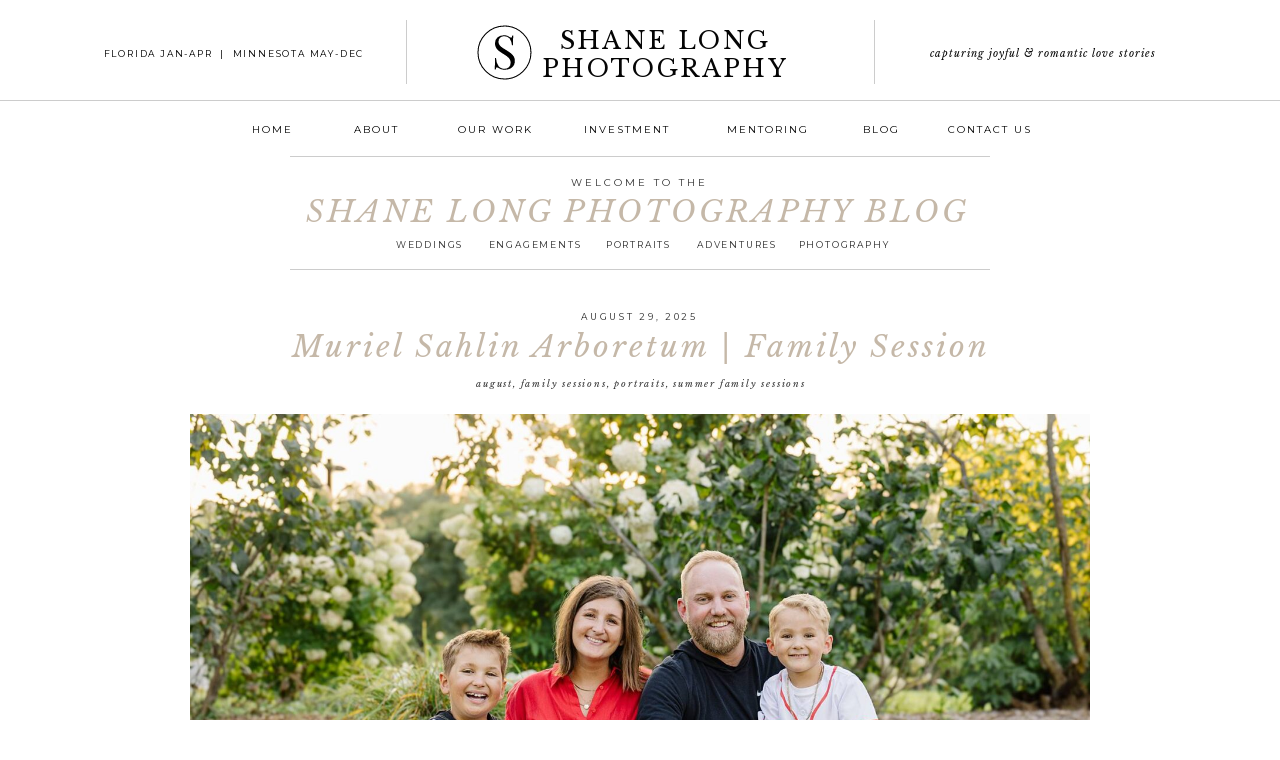

--- FILE ---
content_type: text/html; charset=UTF-8
request_url: https://shanelongphotography.com/category/portraits/summer-family-sessions/
body_size: 21006
content:
<!DOCTYPE html>
<html lang="en-US" class="d">
<head>
<link rel="stylesheet" type="text/css" href="//lib.showit.co/engine/2.6.4/showit.css" />
<meta name='robots' content='index, follow, max-image-preview:large, max-snippet:-1, max-video-preview:-1' />

            <script data-no-defer="1" data-ezscrex="false" data-cfasync="false" data-pagespeed-no-defer data-cookieconsent="ignore">
                var ctPublicFunctions = {"_ajax_nonce":"7e3dd6f7d0","_rest_nonce":"8e32908e66","_ajax_url":"\/wp-admin\/admin-ajax.php","_rest_url":"https:\/\/shanelongphotography.com\/wp-json\/","data__cookies_type":"native","data__ajax_type":"custom_ajax","data__bot_detector_enabled":1,"data__frontend_data_log_enabled":1,"cookiePrefix":"","wprocket_detected":false,"host_url":"shanelongphotography.com","text__ee_click_to_select":"Click to select the whole data","text__ee_original_email":"The complete one is","text__ee_got_it":"Got it","text__ee_blocked":"Blocked","text__ee_cannot_connect":"Cannot connect","text__ee_cannot_decode":"Can not decode email. Unknown reason","text__ee_email_decoder":"CleanTalk email decoder","text__ee_wait_for_decoding":"The magic is on the way!","text__ee_decoding_process":"Please wait a few seconds while we decode the contact data."}
            </script>
        
            <script data-no-defer="1" data-ezscrex="false" data-cfasync="false" data-pagespeed-no-defer data-cookieconsent="ignore">
                var ctPublic = {"_ajax_nonce":"7e3dd6f7d0","settings__forms__check_internal":"0","settings__forms__check_external":"0","settings__forms__force_protection":0,"settings__forms__search_test":"0","settings__data__bot_detector_enabled":1,"settings__sfw__anti_crawler":0,"blog_home":"https:\/\/shanelongphotography.com\/","pixel__setting":"3","pixel__enabled":false,"pixel__url":"https:\/\/moderate1-v4.cleantalk.org\/pixel\/94c6b7aec7e6c602c4ceaf8e3ba225e6.gif","data__email_check_before_post":"1","data__email_check_exist_post":1,"data__cookies_type":"native","data__key_is_ok":true,"data__visible_fields_required":true,"wl_brandname":"Anti-Spam by CleanTalk","wl_brandname_short":"CleanTalk","ct_checkjs_key":1779035891,"emailEncoderPassKey":"ebc85cf98c0a61b2d3267722aa0018f9","bot_detector_forms_excluded":"W10=","advancedCacheExists":false,"varnishCacheExists":false,"wc_ajax_add_to_cart":false}
            </script>
        
	<!-- This site is optimized with the Yoast SEO plugin v26.3 - https://yoast.com/wordpress/plugins/seo/ -->
	<title>Summer Family Sessions Archives - shanelongphotography.com</title>
	<link rel="canonical" href="https://shanelongphotography.com/category/portraits/summer-family-sessions/" />
	<link rel="next" href="https://shanelongphotography.com/category/portraits/summer-family-sessions/page/2/" />
	<meta property="og:locale" content="en_US" />
	<meta property="og:type" content="article" />
	<meta property="og:title" content="Summer Family Sessions Archives - shanelongphotography.com" />
	<meta property="og:url" content="https://shanelongphotography.com/category/portraits/summer-family-sessions/" />
	<meta property="og:site_name" content="shanelongphotography.com" />
	<meta name="twitter:card" content="summary_large_image" />
	<script type="application/ld+json" class="yoast-schema-graph">{"@context":"https://schema.org","@graph":[{"@type":"CollectionPage","@id":"https://shanelongphotography.com/category/portraits/summer-family-sessions/","url":"https://shanelongphotography.com/category/portraits/summer-family-sessions/","name":"Summer Family Sessions Archives - shanelongphotography.com","isPartOf":{"@id":"https://shanelongphotography.com/#website"},"primaryImageOfPage":{"@id":"https://shanelongphotography.com/category/portraits/summer-family-sessions/#primaryimage"},"image":{"@id":"https://shanelongphotography.com/category/portraits/summer-family-sessions/#primaryimage"},"thumbnailUrl":"https://shanelongphotography.com/wp-content/uploads/sites/6499/2025/08/Muriel-Sahlin-Arboretum-Family-Session_0001.jpg","breadcrumb":{"@id":"https://shanelongphotography.com/category/portraits/summer-family-sessions/#breadcrumb"},"inLanguage":"en-US"},{"@type":"ImageObject","inLanguage":"en-US","@id":"https://shanelongphotography.com/category/portraits/summer-family-sessions/#primaryimage","url":"https://shanelongphotography.com/wp-content/uploads/sites/6499/2025/08/Muriel-Sahlin-Arboretum-Family-Session_0001.jpg","contentUrl":"https://shanelongphotography.com/wp-content/uploads/sites/6499/2025/08/Muriel-Sahlin-Arboretum-Family-Session_0001.jpg","width":1800,"height":1201},{"@type":"BreadcrumbList","@id":"https://shanelongphotography.com/category/portraits/summer-family-sessions/#breadcrumb","itemListElement":[{"@type":"ListItem","position":1,"name":"Home","item":"https://shanelongphotography.com/"},{"@type":"ListItem","position":2,"name":"Portraits","item":"https://shanelongphotography.com/category/portraits/"},{"@type":"ListItem","position":3,"name":"Summer Family Sessions"}]},{"@type":"WebSite","@id":"https://shanelongphotography.com/#website","url":"https://shanelongphotography.com/","name":"shanelongphotography.com","description":"","potentialAction":[{"@type":"SearchAction","target":{"@type":"EntryPoint","urlTemplate":"https://shanelongphotography.com/?s={search_term_string}"},"query-input":{"@type":"PropertyValueSpecification","valueRequired":true,"valueName":"search_term_string"}}],"inLanguage":"en-US"}]}</script>
	<!-- / Yoast SEO plugin. -->


<link rel='dns-prefetch' href='//fd.cleantalk.org' />
<link rel="alternate" type="application/rss+xml" title="shanelongphotography.com &raquo; Feed" href="https://shanelongphotography.com/feed/" />
<link rel="alternate" type="application/rss+xml" title="shanelongphotography.com &raquo; Comments Feed" href="https://shanelongphotography.com/comments/feed/" />
<link rel="alternate" type="application/rss+xml" title="shanelongphotography.com &raquo; Summer Family Sessions Category Feed" href="https://shanelongphotography.com/category/portraits/summer-family-sessions/feed/" />
<script type="text/javascript">
/* <![CDATA[ */
window._wpemojiSettings = {"baseUrl":"https:\/\/s.w.org\/images\/core\/emoji\/16.0.1\/72x72\/","ext":".png","svgUrl":"https:\/\/s.w.org\/images\/core\/emoji\/16.0.1\/svg\/","svgExt":".svg","source":{"concatemoji":"https:\/\/shanelongphotography.com\/wp-includes\/js\/wp-emoji-release.min.js?ver=6.8.3"}};
/*! This file is auto-generated */
!function(s,n){var o,i,e;function c(e){try{var t={supportTests:e,timestamp:(new Date).valueOf()};sessionStorage.setItem(o,JSON.stringify(t))}catch(e){}}function p(e,t,n){e.clearRect(0,0,e.canvas.width,e.canvas.height),e.fillText(t,0,0);var t=new Uint32Array(e.getImageData(0,0,e.canvas.width,e.canvas.height).data),a=(e.clearRect(0,0,e.canvas.width,e.canvas.height),e.fillText(n,0,0),new Uint32Array(e.getImageData(0,0,e.canvas.width,e.canvas.height).data));return t.every(function(e,t){return e===a[t]})}function u(e,t){e.clearRect(0,0,e.canvas.width,e.canvas.height),e.fillText(t,0,0);for(var n=e.getImageData(16,16,1,1),a=0;a<n.data.length;a++)if(0!==n.data[a])return!1;return!0}function f(e,t,n,a){switch(t){case"flag":return n(e,"\ud83c\udff3\ufe0f\u200d\u26a7\ufe0f","\ud83c\udff3\ufe0f\u200b\u26a7\ufe0f")?!1:!n(e,"\ud83c\udde8\ud83c\uddf6","\ud83c\udde8\u200b\ud83c\uddf6")&&!n(e,"\ud83c\udff4\udb40\udc67\udb40\udc62\udb40\udc65\udb40\udc6e\udb40\udc67\udb40\udc7f","\ud83c\udff4\u200b\udb40\udc67\u200b\udb40\udc62\u200b\udb40\udc65\u200b\udb40\udc6e\u200b\udb40\udc67\u200b\udb40\udc7f");case"emoji":return!a(e,"\ud83e\udedf")}return!1}function g(e,t,n,a){var r="undefined"!=typeof WorkerGlobalScope&&self instanceof WorkerGlobalScope?new OffscreenCanvas(300,150):s.createElement("canvas"),o=r.getContext("2d",{willReadFrequently:!0}),i=(o.textBaseline="top",o.font="600 32px Arial",{});return e.forEach(function(e){i[e]=t(o,e,n,a)}),i}function t(e){var t=s.createElement("script");t.src=e,t.defer=!0,s.head.appendChild(t)}"undefined"!=typeof Promise&&(o="wpEmojiSettingsSupports",i=["flag","emoji"],n.supports={everything:!0,everythingExceptFlag:!0},e=new Promise(function(e){s.addEventListener("DOMContentLoaded",e,{once:!0})}),new Promise(function(t){var n=function(){try{var e=JSON.parse(sessionStorage.getItem(o));if("object"==typeof e&&"number"==typeof e.timestamp&&(new Date).valueOf()<e.timestamp+604800&&"object"==typeof e.supportTests)return e.supportTests}catch(e){}return null}();if(!n){if("undefined"!=typeof Worker&&"undefined"!=typeof OffscreenCanvas&&"undefined"!=typeof URL&&URL.createObjectURL&&"undefined"!=typeof Blob)try{var e="postMessage("+g.toString()+"("+[JSON.stringify(i),f.toString(),p.toString(),u.toString()].join(",")+"));",a=new Blob([e],{type:"text/javascript"}),r=new Worker(URL.createObjectURL(a),{name:"wpTestEmojiSupports"});return void(r.onmessage=function(e){c(n=e.data),r.terminate(),t(n)})}catch(e){}c(n=g(i,f,p,u))}t(n)}).then(function(e){for(var t in e)n.supports[t]=e[t],n.supports.everything=n.supports.everything&&n.supports[t],"flag"!==t&&(n.supports.everythingExceptFlag=n.supports.everythingExceptFlag&&n.supports[t]);n.supports.everythingExceptFlag=n.supports.everythingExceptFlag&&!n.supports.flag,n.DOMReady=!1,n.readyCallback=function(){n.DOMReady=!0}}).then(function(){return e}).then(function(){var e;n.supports.everything||(n.readyCallback(),(e=n.source||{}).concatemoji?t(e.concatemoji):e.wpemoji&&e.twemoji&&(t(e.twemoji),t(e.wpemoji)))}))}((window,document),window._wpemojiSettings);
/* ]]> */
</script>
<style id='wp-emoji-styles-inline-css' type='text/css'>

	img.wp-smiley, img.emoji {
		display: inline !important;
		border: none !important;
		box-shadow: none !important;
		height: 1em !important;
		width: 1em !important;
		margin: 0 0.07em !important;
		vertical-align: -0.1em !important;
		background: none !important;
		padding: 0 !important;
	}
</style>
<link rel='stylesheet' id='wp-block-library-css' href='https://shanelongphotography.com/wp-includes/css/dist/block-library/style.min.css?ver=6.8.3' type='text/css' media='all' />
<style id='classic-theme-styles-inline-css' type='text/css'>
/*! This file is auto-generated */
.wp-block-button__link{color:#fff;background-color:#32373c;border-radius:9999px;box-shadow:none;text-decoration:none;padding:calc(.667em + 2px) calc(1.333em + 2px);font-size:1.125em}.wp-block-file__button{background:#32373c;color:#fff;text-decoration:none}
</style>
<style id='global-styles-inline-css' type='text/css'>
:root{--wp--preset--aspect-ratio--square: 1;--wp--preset--aspect-ratio--4-3: 4/3;--wp--preset--aspect-ratio--3-4: 3/4;--wp--preset--aspect-ratio--3-2: 3/2;--wp--preset--aspect-ratio--2-3: 2/3;--wp--preset--aspect-ratio--16-9: 16/9;--wp--preset--aspect-ratio--9-16: 9/16;--wp--preset--color--black: #000000;--wp--preset--color--cyan-bluish-gray: #abb8c3;--wp--preset--color--white: #ffffff;--wp--preset--color--pale-pink: #f78da7;--wp--preset--color--vivid-red: #cf2e2e;--wp--preset--color--luminous-vivid-orange: #ff6900;--wp--preset--color--luminous-vivid-amber: #fcb900;--wp--preset--color--light-green-cyan: #7bdcb5;--wp--preset--color--vivid-green-cyan: #00d084;--wp--preset--color--pale-cyan-blue: #8ed1fc;--wp--preset--color--vivid-cyan-blue: #0693e3;--wp--preset--color--vivid-purple: #9b51e0;--wp--preset--gradient--vivid-cyan-blue-to-vivid-purple: linear-gradient(135deg,rgba(6,147,227,1) 0%,rgb(155,81,224) 100%);--wp--preset--gradient--light-green-cyan-to-vivid-green-cyan: linear-gradient(135deg,rgb(122,220,180) 0%,rgb(0,208,130) 100%);--wp--preset--gradient--luminous-vivid-amber-to-luminous-vivid-orange: linear-gradient(135deg,rgba(252,185,0,1) 0%,rgba(255,105,0,1) 100%);--wp--preset--gradient--luminous-vivid-orange-to-vivid-red: linear-gradient(135deg,rgba(255,105,0,1) 0%,rgb(207,46,46) 100%);--wp--preset--gradient--very-light-gray-to-cyan-bluish-gray: linear-gradient(135deg,rgb(238,238,238) 0%,rgb(169,184,195) 100%);--wp--preset--gradient--cool-to-warm-spectrum: linear-gradient(135deg,rgb(74,234,220) 0%,rgb(151,120,209) 20%,rgb(207,42,186) 40%,rgb(238,44,130) 60%,rgb(251,105,98) 80%,rgb(254,248,76) 100%);--wp--preset--gradient--blush-light-purple: linear-gradient(135deg,rgb(255,206,236) 0%,rgb(152,150,240) 100%);--wp--preset--gradient--blush-bordeaux: linear-gradient(135deg,rgb(254,205,165) 0%,rgb(254,45,45) 50%,rgb(107,0,62) 100%);--wp--preset--gradient--luminous-dusk: linear-gradient(135deg,rgb(255,203,112) 0%,rgb(199,81,192) 50%,rgb(65,88,208) 100%);--wp--preset--gradient--pale-ocean: linear-gradient(135deg,rgb(255,245,203) 0%,rgb(182,227,212) 50%,rgb(51,167,181) 100%);--wp--preset--gradient--electric-grass: linear-gradient(135deg,rgb(202,248,128) 0%,rgb(113,206,126) 100%);--wp--preset--gradient--midnight: linear-gradient(135deg,rgb(2,3,129) 0%,rgb(40,116,252) 100%);--wp--preset--font-size--small: 13px;--wp--preset--font-size--medium: 20px;--wp--preset--font-size--large: 36px;--wp--preset--font-size--x-large: 42px;--wp--preset--spacing--20: 0.44rem;--wp--preset--spacing--30: 0.67rem;--wp--preset--spacing--40: 1rem;--wp--preset--spacing--50: 1.5rem;--wp--preset--spacing--60: 2.25rem;--wp--preset--spacing--70: 3.38rem;--wp--preset--spacing--80: 5.06rem;--wp--preset--shadow--natural: 6px 6px 9px rgba(0, 0, 0, 0.2);--wp--preset--shadow--deep: 12px 12px 50px rgba(0, 0, 0, 0.4);--wp--preset--shadow--sharp: 6px 6px 0px rgba(0, 0, 0, 0.2);--wp--preset--shadow--outlined: 6px 6px 0px -3px rgba(255, 255, 255, 1), 6px 6px rgba(0, 0, 0, 1);--wp--preset--shadow--crisp: 6px 6px 0px rgba(0, 0, 0, 1);}:where(.is-layout-flex){gap: 0.5em;}:where(.is-layout-grid){gap: 0.5em;}body .is-layout-flex{display: flex;}.is-layout-flex{flex-wrap: wrap;align-items: center;}.is-layout-flex > :is(*, div){margin: 0;}body .is-layout-grid{display: grid;}.is-layout-grid > :is(*, div){margin: 0;}:where(.wp-block-columns.is-layout-flex){gap: 2em;}:where(.wp-block-columns.is-layout-grid){gap: 2em;}:where(.wp-block-post-template.is-layout-flex){gap: 1.25em;}:where(.wp-block-post-template.is-layout-grid){gap: 1.25em;}.has-black-color{color: var(--wp--preset--color--black) !important;}.has-cyan-bluish-gray-color{color: var(--wp--preset--color--cyan-bluish-gray) !important;}.has-white-color{color: var(--wp--preset--color--white) !important;}.has-pale-pink-color{color: var(--wp--preset--color--pale-pink) !important;}.has-vivid-red-color{color: var(--wp--preset--color--vivid-red) !important;}.has-luminous-vivid-orange-color{color: var(--wp--preset--color--luminous-vivid-orange) !important;}.has-luminous-vivid-amber-color{color: var(--wp--preset--color--luminous-vivid-amber) !important;}.has-light-green-cyan-color{color: var(--wp--preset--color--light-green-cyan) !important;}.has-vivid-green-cyan-color{color: var(--wp--preset--color--vivid-green-cyan) !important;}.has-pale-cyan-blue-color{color: var(--wp--preset--color--pale-cyan-blue) !important;}.has-vivid-cyan-blue-color{color: var(--wp--preset--color--vivid-cyan-blue) !important;}.has-vivid-purple-color{color: var(--wp--preset--color--vivid-purple) !important;}.has-black-background-color{background-color: var(--wp--preset--color--black) !important;}.has-cyan-bluish-gray-background-color{background-color: var(--wp--preset--color--cyan-bluish-gray) !important;}.has-white-background-color{background-color: var(--wp--preset--color--white) !important;}.has-pale-pink-background-color{background-color: var(--wp--preset--color--pale-pink) !important;}.has-vivid-red-background-color{background-color: var(--wp--preset--color--vivid-red) !important;}.has-luminous-vivid-orange-background-color{background-color: var(--wp--preset--color--luminous-vivid-orange) !important;}.has-luminous-vivid-amber-background-color{background-color: var(--wp--preset--color--luminous-vivid-amber) !important;}.has-light-green-cyan-background-color{background-color: var(--wp--preset--color--light-green-cyan) !important;}.has-vivid-green-cyan-background-color{background-color: var(--wp--preset--color--vivid-green-cyan) !important;}.has-pale-cyan-blue-background-color{background-color: var(--wp--preset--color--pale-cyan-blue) !important;}.has-vivid-cyan-blue-background-color{background-color: var(--wp--preset--color--vivid-cyan-blue) !important;}.has-vivid-purple-background-color{background-color: var(--wp--preset--color--vivid-purple) !important;}.has-black-border-color{border-color: var(--wp--preset--color--black) !important;}.has-cyan-bluish-gray-border-color{border-color: var(--wp--preset--color--cyan-bluish-gray) !important;}.has-white-border-color{border-color: var(--wp--preset--color--white) !important;}.has-pale-pink-border-color{border-color: var(--wp--preset--color--pale-pink) !important;}.has-vivid-red-border-color{border-color: var(--wp--preset--color--vivid-red) !important;}.has-luminous-vivid-orange-border-color{border-color: var(--wp--preset--color--luminous-vivid-orange) !important;}.has-luminous-vivid-amber-border-color{border-color: var(--wp--preset--color--luminous-vivid-amber) !important;}.has-light-green-cyan-border-color{border-color: var(--wp--preset--color--light-green-cyan) !important;}.has-vivid-green-cyan-border-color{border-color: var(--wp--preset--color--vivid-green-cyan) !important;}.has-pale-cyan-blue-border-color{border-color: var(--wp--preset--color--pale-cyan-blue) !important;}.has-vivid-cyan-blue-border-color{border-color: var(--wp--preset--color--vivid-cyan-blue) !important;}.has-vivid-purple-border-color{border-color: var(--wp--preset--color--vivid-purple) !important;}.has-vivid-cyan-blue-to-vivid-purple-gradient-background{background: var(--wp--preset--gradient--vivid-cyan-blue-to-vivid-purple) !important;}.has-light-green-cyan-to-vivid-green-cyan-gradient-background{background: var(--wp--preset--gradient--light-green-cyan-to-vivid-green-cyan) !important;}.has-luminous-vivid-amber-to-luminous-vivid-orange-gradient-background{background: var(--wp--preset--gradient--luminous-vivid-amber-to-luminous-vivid-orange) !important;}.has-luminous-vivid-orange-to-vivid-red-gradient-background{background: var(--wp--preset--gradient--luminous-vivid-orange-to-vivid-red) !important;}.has-very-light-gray-to-cyan-bluish-gray-gradient-background{background: var(--wp--preset--gradient--very-light-gray-to-cyan-bluish-gray) !important;}.has-cool-to-warm-spectrum-gradient-background{background: var(--wp--preset--gradient--cool-to-warm-spectrum) !important;}.has-blush-light-purple-gradient-background{background: var(--wp--preset--gradient--blush-light-purple) !important;}.has-blush-bordeaux-gradient-background{background: var(--wp--preset--gradient--blush-bordeaux) !important;}.has-luminous-dusk-gradient-background{background: var(--wp--preset--gradient--luminous-dusk) !important;}.has-pale-ocean-gradient-background{background: var(--wp--preset--gradient--pale-ocean) !important;}.has-electric-grass-gradient-background{background: var(--wp--preset--gradient--electric-grass) !important;}.has-midnight-gradient-background{background: var(--wp--preset--gradient--midnight) !important;}.has-small-font-size{font-size: var(--wp--preset--font-size--small) !important;}.has-medium-font-size{font-size: var(--wp--preset--font-size--medium) !important;}.has-large-font-size{font-size: var(--wp--preset--font-size--large) !important;}.has-x-large-font-size{font-size: var(--wp--preset--font-size--x-large) !important;}
:where(.wp-block-post-template.is-layout-flex){gap: 1.25em;}:where(.wp-block-post-template.is-layout-grid){gap: 1.25em;}
:where(.wp-block-columns.is-layout-flex){gap: 2em;}:where(.wp-block-columns.is-layout-grid){gap: 2em;}
:root :where(.wp-block-pullquote){font-size: 1.5em;line-height: 1.6;}
</style>
<link rel='stylesheet' id='cleantalk-public-css-css' href='https://shanelongphotography.com/wp-content/plugins/cleantalk-spam-protect/css/cleantalk-public.min.css?ver=6.67_1762443110' type='text/css' media='all' />
<link rel='stylesheet' id='cleantalk-email-decoder-css-css' href='https://shanelongphotography.com/wp-content/plugins/cleantalk-spam-protect/css/cleantalk-email-decoder.min.css?ver=6.67_1762443110' type='text/css' media='all' />
<script type="text/javascript" src="https://shanelongphotography.com/wp-content/plugins/cleantalk-spam-protect/js/apbct-public-bundle.min.js?ver=6.67_1762443110" id="apbct-public-bundle.min-js-js"></script>
<script type="text/javascript" src="https://fd.cleantalk.org/ct-bot-detector-wrapper.js?ver=6.67" id="ct_bot_detector-js" defer="defer" data-wp-strategy="defer"></script>
<script type="text/javascript" src="https://shanelongphotography.com/wp-includes/js/jquery/jquery.min.js?ver=3.7.1" id="jquery-core-js"></script>
<script type="text/javascript" src="https://shanelongphotography.com/wp-includes/js/jquery/jquery-migrate.min.js?ver=3.4.1" id="jquery-migrate-js"></script>
<script type="text/javascript" src="https://shanelongphotography.com/wp-content/plugins/showit/public/js/showit.js?ver=1766554953" id="si-script-js"></script>
<link rel="https://api.w.org/" href="https://shanelongphotography.com/wp-json/" /><link rel="alternate" title="JSON" type="application/json" href="https://shanelongphotography.com/wp-json/wp/v2/categories/85" /><link rel="EditURI" type="application/rsd+xml" title="RSD" href="https://shanelongphotography.com/xmlrpc.php?rsd" />
<style type="text/css">.recentcomments a{display:inline !important;padding:0 !important;margin:0 !important;}</style>
<meta charset="UTF-8" />
<meta name="viewport" content="width=device-width, initial-scale=1" />
<link rel="icon" type="image/png" href="//static.showit.co/200/kjIt7eQkS4it1vkr8e1zQw/65865/shane_long_photography_logo_white.png" />
<link rel="preconnect" href="https://static.showit.co" />

<link rel="preconnect" href="https://fonts.googleapis.com">
<link rel="preconnect" href="https://fonts.gstatic.com" crossorigin>
<link href="https://fonts.googleapis.com/css?family=Libre+Baskerville:regular|Montserrat:regular|Libre+Baskerville:italic" rel="stylesheet" type="text/css"/>
<script id="init_data" type="application/json">
{"mobile":{"w":320},"desktop":{"w":1200,"bgFillType":"color","bgColor":"#000000:0"},"sid":"x6lqycw5s_isbff_vubqia","break":768,"assetURL":"//static.showit.co","contactFormId":"65865/171577","cfAction":"aHR0cHM6Ly9jbGllbnRzZXJ2aWNlLnNob3dpdC5jby9jb250YWN0Zm9ybQ==","sgAction":"aHR0cHM6Ly9jbGllbnRzZXJ2aWNlLnNob3dpdC5jby9zb2NpYWxncmlk","blockData":[{"slug":"navigation","visible":"a","states":[{"d":{"bgFillType":"color","bgColor":"#000000:0","bgMediaType":"none"},"m":{"bgFillType":"color","bgColor":"#000000:0","bgMediaType":"none"},"slug":"view-1"},{"d":{"bgFillType":"color","bgColor":"#000000:0","bgMediaType":"none"},"m":{"bgFillType":"color","bgColor":"#000000:0","bgMediaType":"none"},"slug":"view-2"}],"d":{"h":154,"w":1200,"locking":{"scrollOffset":1},"bgFillType":"color","bgColor":"colors-7","bgMediaType":"none"},"m":{"h":40,"w":320,"locking":{"side":"st"},"bgFillType":"color","bgColor":"colors-7","bgMediaType":"none"},"stateTrans":[{},{}]},{"slug":"welcome-header","visible":"a","states":[],"d":{"h":118,"w":1200,"bgFillType":"color","bgColor":"#FFFFFF","bgMediaType":"none"},"m":{"h":250,"w":320,"bgFillType":"color","bgColor":"#FFFFFF","bgMediaType":"none"}},{"slug":"blog-post","visible":"a","states":[],"d":{"h":975,"w":1200,"bgFillType":"color","bgColor":"colors-7","bgMediaType":"none"},"m":{"h":615,"w":320,"bgFillType":"color","bgColor":"colors-7","bgMediaType":"none"}},{"slug":"pagination","visible":"a","states":[],"d":{"h":57,"w":1200,"bgFillType":"color","bgColor":"#FFFFFF","bgMediaType":"none"},"m":{"h":80,"w":320,"bgFillType":"color","bgColor":"#FFFFFF","bgMediaType":"none"}},{"slug":"footer","visible":"a","states":[],"d":{"h":213,"w":1200,"bgFillType":"color","bgColor":"colors-7","bgMediaType":"none"},"m":{"h":347,"w":320,"bgFillType":"color","bgColor":"colors-7","bgMediaType":"none"}},{"slug":"mobile-nav","visible":"m","states":[],"d":{"h":400,"w":1200,"bgFillType":"color","bgColor":"#FFFFFF","bgMediaType":"none"},"m":{"h":713,"w":320,"locking":{"side":"t"},"bgFillType":"color","bgColor":"colors-7","bgMediaType":"none"}}],"elementData":[{"type":"text","visible":"a","id":"navigation_view-1_0","blockId":"navigation","m":{"x":87,"y":6,"w":146,"h":28,"a":0},"d":{"x":486,"y":27,"w":278,"h":51,"a":0}},{"type":"text","visible":"d","id":"navigation_view-1_1","blockId":"navigation","m":{"x":122,"y":18,"w":75.60000000000001,"h":14,"a":0},"d":{"x":48,"y":45,"w":292,"h":15,"a":0}},{"type":"simple","visible":"a","id":"navigation_view-1_2","blockId":"navigation","m":{"x":1,"y":39,"w":319,"h":1,"a":0},"d":{"x":-23,"y":100.25,"w":1251,"h":1,"a":0,"lockH":"s"}},{"type":"text","visible":"d","id":"navigation_view-1_3","blockId":"navigation","m":{"x":122,"y":18,"w":75.60000000000001,"h":14,"a":0},"d":{"x":208,"y":120,"w":49,"h":16,"a":0}},{"type":"text","visible":"d","id":"navigation_view-1_4","blockId":"navigation","m":{"x":122,"y":18,"w":75.60000000000001,"h":14,"a":0},"d":{"x":301,"y":120,"w":70,"h":16,"a":0}},{"type":"text","visible":"d","id":"navigation_view-1_5","blockId":"navigation","m":{"x":122,"y":18,"w":75.60000000000001,"h":14,"a":0},"d":{"x":538,"y":120,"w":97,"h":16,"a":0}},{"type":"text","visible":"d","id":"navigation_view-1_6","blockId":"navigation","m":{"x":122,"y":18,"w":75.60000000000001,"h":14,"a":0},"d":{"x":416,"y":120,"w":78,"h":16,"a":0}},{"type":"text","visible":"d","id":"navigation_view-1_7","blockId":"navigation","m":{"x":122,"y":18,"w":75.60000000000001,"h":14,"a":0},"d":{"x":821,"y":120,"w":41,"h":16,"a":0}},{"type":"text","visible":"d","id":"navigation_view-1_8","blockId":"navigation","m":{"x":122,"y":18,"w":75.60000000000001,"h":14,"a":0},"d":{"x":906,"y":120,"w":87,"h":16,"a":0}},{"type":"simple","visible":"d","id":"navigation_view-1_9","blockId":"navigation","m":{"x":48,"y":8,"w":224,"h":35,"a":0},"d":{"x":365.5,"y":20,"w":1,"h":64.4,"a":0}},{"type":"simple","visible":"d","id":"navigation_view-1_10","blockId":"navigation","m":{"x":48,"y":8,"w":224,"h":35,"a":0},"d":{"x":833.5,"y":20,"w":1,"h":64.4,"a":0}},{"type":"text","visible":"d","id":"navigation_view-1_11","blockId":"navigation","m":{"x":122,"y":18,"w":75.60000000000001,"h":14,"a":0},"d":{"x":836.493,"y":44,"w":333.013,"h":16.015,"a":0}},{"type":"icon","visible":"m","id":"navigation_view-1_12","blockId":"navigation","m":{"x":283,"y":2,"w":35,"h":35,"a":0},"d":{"x":550,"y":27,"w":100,"h":100,"a":0},"pc":[{"type":"show","block":"mobile-nav"}]},{"type":"svg","visible":"d","id":"navigation_view-1_13","blockId":"navigation","m":{"x":42,"y":3,"w":32,"h":32,"a":0},"d":{"x":437,"y":25,"w":55,"h":55,"a":0},"c":{"key":"mJg4iKf_RzajT3MkJl5uSA/65865/shane_long_photography_logo_white.svg","aspect_ratio":1}},{"type":"text","visible":"d","id":"navigation_view-1_14","blockId":"navigation","m":{"x":122,"y":18,"w":75.60000000000001,"h":14,"a":0},"d":{"x":679,"y":120,"w":97,"h":16,"a":0}},{"type":"text","visible":"d","id":"navigation_view-2_0","blockId":"navigation","m":{"x":122,"y":18,"w":75.60000000000001,"h":14,"a":0},"d":{"x":538,"y":120,"w":97,"h":16,"a":0}},{"type":"simple","visible":"d","id":"navigation_view-2_1","blockId":"navigation","m":{"x":205,"y":6,"w":67,"h":28,"a":0},"d":{"x":4,"y":4,"w":1130,"h":153,"a":0}},{"type":"simple","visible":"d","id":"navigation_view-2_2","blockId":"navigation","m":{"x":48,"y":8,"w":224,"h":35,"a":0},"d":{"x":-23,"y":100.25,"w":1251,"h":1,"a":0,"lockH":"s"}},{"type":"simple","visible":"d","id":"navigation_view-2_3","blockId":"navigation","m":{"x":48,"y":8,"w":224,"h":35,"a":0},"d":{"x":365.5,"y":21,"w":1,"h":64.4,"a":0}},{"type":"simple","visible":"d","id":"navigation_view-2_4","blockId":"navigation","m":{"x":48,"y":8,"w":224,"h":35,"a":0},"d":{"x":833.5,"y":21,"w":1,"h":64.4,"a":0}},{"type":"simple","visible":"d","id":"navigation_view-2_5","blockId":"navigation","m":{"x":53,"y":219,"w":224,"h":35,"a":0},"d":{"x":392,"y":108,"w":150,"h":200,"a":0}},{"type":"simple","visible":"d","id":"navigation_view-2_6","blockId":"navigation","m":{"x":48,"y":6,"w":224,"h":28,"a":0},"d":{"x":395,"y":113,"w":144,"h":192,"a":0}},{"type":"text","visible":"d","id":"navigation_view-2_7","blockId":"navigation","m":{"x":110,"y":130,"w":92,"h":17,"a":0},"d":{"x":416,"y":161,"w":92,"h":17,"a":0}},{"type":"text","visible":"d","id":"navigation_view-2_8","blockId":"navigation","m":{"x":109,"y":153,"w":92,"h":17,"a":0},"d":{"x":416,"y":183,"w":108,"h":17,"a":0}},{"type":"text","visible":"d","id":"navigation_view-2_9","blockId":"navigation","m":{"x":115,"y":174,"w":92,"h":17,"a":0},"d":{"x":416,"y":205,"w":92,"h":17,"a":0}},{"type":"simple","visible":"m","id":"navigation_view-2_10","blockId":"navigation","m":{"x":-40,"y":39,"w":400,"h":1,"a":0},"d":{"x":-23,"y":100.25,"w":1251,"h":1,"a":0,"lockH":"s"}},{"type":"icon","visible":"m","id":"navigation_view-2_11","blockId":"navigation","m":{"x":283,"y":2,"w":35,"h":35,"a":0},"d":{"x":550,"y":27,"w":100,"h":100,"a":0},"pc":[{"type":"show","block":"mobile-nav"}]},{"type":"text","visible":"d","id":"navigation_view-2_12","blockId":"navigation","m":{"x":122,"y":18,"w":75.60000000000001,"h":14,"a":0},"d":{"x":208,"y":120,"w":49,"h":16,"a":0}},{"type":"text","visible":"d","id":"navigation_view-2_13","blockId":"navigation","m":{"x":122,"y":18,"w":75.60000000000001,"h":14,"a":0},"d":{"x":301,"y":120,"w":70,"h":16,"a":0}},{"type":"text","visible":"d","id":"navigation_view-2_14","blockId":"navigation","m":{"x":122,"y":18,"w":75.60000000000001,"h":14,"a":0},"d":{"x":416,"y":120,"w":78,"h":16,"a":0}},{"type":"text","visible":"d","id":"navigation_view-2_15","blockId":"navigation","m":{"x":122,"y":18,"w":75.60000000000001,"h":14,"a":0},"d":{"x":821,"y":120,"w":41,"h":16,"a":0}},{"type":"text","visible":"d","id":"navigation_view-2_16","blockId":"navigation","m":{"x":122,"y":18,"w":75.60000000000001,"h":14,"a":0},"d":{"x":906,"y":120,"w":87,"h":16,"a":0}},{"type":"text","visible":"a","id":"navigation_view-2_17","blockId":"navigation","m":{"x":87,"y":6,"w":146,"h":28,"a":0},"d":{"x":486,"y":27,"w":278,"h":51,"a":0}},{"type":"svg","visible":"d","id":"navigation_view-2_18","blockId":"navigation","m":{"x":42,"y":3,"w":32,"h":32,"a":0},"d":{"x":437,"y":25,"w":55,"h":55,"a":0},"c":{"key":"mJg4iKf_RzajT3MkJl5uSA/65865/shane_long_photography_logo_white.svg","aspect_ratio":1}},{"type":"text","visible":"d","id":"navigation_view-2_19","blockId":"navigation","m":{"x":122,"y":18,"w":75.60000000000001,"h":14,"a":0},"d":{"x":836.493,"y":44,"w":333.013,"h":16.015,"a":0}},{"type":"simple","visible":"d","id":"navigation_view-2_20","blockId":"navigation","m":{"x":42,"y":22,"w":224,"h":383,"a":0},"d":{"x":-3,"y":-2,"w":1208,"h":108,"a":0}},{"type":"simple","visible":"d","id":"navigation_view-2_21","blockId":"navigation","m":{"x":42,"y":22,"w":224,"h":383,"a":0},"d":{"x":-4,"y":98,"w":260,"h":55,"a":0}},{"type":"simple","visible":"d","id":"navigation_view-2_22","blockId":"navigation","m":{"x":42,"y":22,"w":224,"h":383,"a":0},"d":{"x":948,"y":98,"w":250,"h":55,"a":0}},{"type":"text","visible":"d","id":"navigation_view-2_23","blockId":"navigation","m":{"x":109,"y":153,"w":92,"h":17,"a":0},"d":{"x":416,"y":256,"w":108,"h":17,"a":0}},{"type":"text","visible":"d","id":"navigation_view-2_24","blockId":"navigation","m":{"x":122,"y":18,"w":75.60000000000001,"h":14,"a":0},"d":{"x":48,"y":45,"w":292,"h":15,"a":0}},{"type":"text","visible":"d","id":"navigation_view-2_25","blockId":"navigation","m":{"x":115,"y":174,"w":92,"h":17,"a":0},"d":{"x":416,"y":278,"w":92,"h":17,"a":0}},{"type":"text","visible":"d","id":"navigation_view-2_26","blockId":"navigation","m":{"x":110,"y":130,"w":92,"h":17,"a":0},"d":{"x":416,"y":234,"w":92,"h":17,"a":0}},{"type":"text","visible":"d","id":"navigation_view-2_27","blockId":"navigation","m":{"x":122,"y":18,"w":75.60000000000001,"h":14,"a":0},"d":{"x":679,"y":120,"w":97,"h":16,"a":0}},{"type":"line","visible":"d","id":"navigation_view-2_28","blockId":"navigation","m":{"x":48,"y":19,"w":224,"h":3,"a":0},"d":{"x":416,"y":227,"w":101,"h":1,"a":0}},{"type":"simple","visible":"a","id":"welcome-header_0","blockId":"welcome-header","m":{"x":60,"y":239,"w":200,"h":1,"a":0,"o":20},"d":{"x":250,"y":115,"w":700,"h":1,"a":0}},{"type":"text","visible":"a","id":"welcome-header_1","blockId":"welcome-header","m":{"x":48,"y":17,"w":224,"h":11,"a":0},"d":{"x":531,"y":24,"w":139,"h":11,"a":0}},{"type":"text","visible":"a","id":"welcome-header_2","blockId":"welcome-header","m":{"x":57,"y":33,"w":206,"h":61,"a":0},"d":{"x":266,"y":40,"w":668,"h":35,"a":0}},{"type":"text","visible":"a","id":"welcome-header_3","blockId":"welcome-header","m":{"x":117,"y":122,"w":87,"h":9,"a":0},"d":{"x":348,"y":86,"w":83,"h":18,"a":0}},{"type":"text","visible":"a","id":"welcome-header_4","blockId":"welcome-header","m":{"x":114,"y":168,"w":92,"h":9,"a":0},"d":{"x":556,"y":86,"w":85,"h":18,"a":0}},{"type":"text","visible":"a","id":"welcome-header_5","blockId":"welcome-header","m":{"x":101,"y":145,"w":118,"h":9,"a":0},"d":{"x":439,"y":86,"w":112,"h":18,"a":0}},{"type":"text","visible":"a","id":"welcome-header_6","blockId":"welcome-header","m":{"x":104,"y":192,"w":113,"h":9,"a":0},"d":{"x":651,"y":86,"w":92,"h":18,"a":0}},{"type":"simple","visible":"a","id":"welcome-header_7","blockId":"welcome-header","m":{"x":60,"y":107,"w":200,"h":1,"a":0,"o":20},"d":{"x":250,"y":2,"w":700,"h":1,"a":0}},{"type":"text","visible":"a","id":"welcome-header_8","blockId":"welcome-header","m":{"x":103,"y":215,"w":114,"h":10,"a":0},"d":{"x":753,"y":86,"w":102,"h":18,"a":0}},{"type":"text","visible":"a","id":"blog-post_0","blockId":"blog-post","m":{"x":15,"y":50,"w":290,"h":44,"a":0},"d":{"x":30,"y":57,"w":1141,"h":45,"a":0}},{"type":"text","visible":"a","id":"blog-post_1","blockId":"blog-post","m":{"x":25,"y":359,"w":270,"h":170,"a":0},"d":{"x":224,"y":776,"w":753,"h":73,"a":0}},{"type":"text","visible":"a","id":"blog-post_2","blockId":"blog-post","m":{"x":37,"y":25,"w":246,"h":17,"a":0},"d":{"x":500,"y":40,"w":199.003,"h":12,"a":0}},{"type":"graphic","visible":"a","id":"blog-post_3","blockId":"blog-post","m":{"x":15,"y":107,"w":290,"h":200,"a":0},"d":{"x":150,"y":142,"w":900,"h":600,"a":0},"c":{"key":"csOa5Y0tSpCv60oxPYgg2g/shared/cjk_engagement-44.jpg","aspect_ratio":1.29403}},{"type":"text","visible":"a","id":"blog-post_4","blockId":"blog-post","m":{"x":37,"y":322,"w":246,"h":28,"a":0},"d":{"x":231,"y":107,"w":740,"h":18,"a":0}},{"type":"text","visible":"a","id":"blog-post_5","blockId":"blog-post","m":{"x":65,"y":560,"w":191,"h":15,"a":0},"d":{"x":463.573,"y":895,"w":272,"h":24,"a":0},"pc":[{"type":"show"}]},{"type":"simple","visible":"a","id":"blog-post_6","blockId":"blog-post","m":{"x":81,"y":543,"w":161,"h":42.012,"a":0},"d":{"x":515.574,"y":877,"w":168,"h":45.006,"a":0,"o":20}},{"type":"text","visible":"a","id":"pagination_0","blockId":"pagination","m":{"x":21.997,"y":37,"w":133.004,"h":15,"a":0},"d":{"x":301.091,"y":24.492,"w":235.008,"h":19.016,"a":0}},{"type":"text","visible":"a","id":"pagination_1","blockId":"pagination","m":{"x":193.997,"y":37.444,"w":102.007,"h":15,"a":0},"d":{"x":668.091,"y":24.492,"w":235.008,"h":19.016,"a":0}},{"type":"text","visible":"a","id":"footer_0","blockId":"footer","m":{"x":15,"y":312,"w":289.009,"h":19,"a":0},"d":{"x":414,"y":176.947,"w":371.006,"h":20.013,"a":0}},{"type":"simple","visible":"a","id":"footer_1","blockId":"footer","m":{"x":10,"y":295,"w":300,"h":1,"a":0},"d":{"x":-24,"y":160.25,"w":1279,"h":1,"a":0,"lockH":"s"}},{"type":"simple","visible":"a","id":"footer_2","blockId":"footer","m":{"x":10,"y":216,"w":300,"h":1,"a":0},"d":{"x":366,"y":39,"w":1,"h":100,"a":0}},{"type":"simple","visible":"a","id":"footer_3","blockId":"footer","m":{"x":10,"y":89,"w":300,"h":1,"a":0},"d":{"x":834,"y":39,"w":1,"h":100,"a":0}},{"type":"text","visible":"a","id":"footer_4","blockId":"footer","m":{"x":29,"y":233,"w":262,"h":8,"a":0},"d":{"x":873,"y":67,"w":270,"h":14,"a":0}},{"type":"text","visible":"a","id":"footer_5","blockId":"footer","m":{"x":13,"y":251,"w":295,"h":28,"a":0},"d":{"x":851,"y":84,"w":314,"h":40,"a":0}},{"type":"text","visible":"a","id":"footer_6","blockId":"footer","m":{"x":10,"y":100,"w":298,"h":19,"a":0},"d":{"x":366,"y":16,"w":469,"h":16,"a":0}},{"type":"icon","visible":"a","id":"footer_7","blockId":"footer","m":{"x":113,"y":44,"w":34,"h":34,"a":0},"d":{"x":229,"y":62,"w":30,"h":30,"a":0}},{"type":"icon","visible":"a","id":"footer_8","blockId":"footer","m":{"x":180,"y":46,"w":30,"h":30,"a":0},"d":{"x":265,"y":93,"w":25,"h":25,"a":0}},{"type":"simple","visible":"a","id":"footer_9","blockId":"footer","m":{"x":10,"y":7,"w":300,"h":1,"a":0},"d":{"x":-35.5,"y":4,"w":1271,"h":1,"a":0,"lockH":"s"}},{"type":"graphic","visible":"a","id":"footer_10","blockId":"footer","m":{"x":48,"y":46,"w":30,"h":30,"a":0},"d":{"x":264,"y":63,"w":26,"h":26,"a":0},"c":{"key":"vgOX7UkyQs6a6kGu3XJ-7g/65865/the_knot_logo.jpg","aspect_ratio":1.02439}},{"type":"text","visible":"a","id":"footer_11","blockId":"footer","m":{"x":116,"y":19,"w":89,"h":10,"a":0},"d":{"x":77,"y":85,"w":98,"h":13,"a":0}},{"type":"icon","visible":"a","id":"footer_12","blockId":"footer","m":{"x":242,"y":46,"w":30,"h":30,"a":0},"d":{"x":232,"y":94,"w":25,"h":25,"a":0}},{"type":"social","visible":"a","id":"footer_13","blockId":"footer","m":{"x":17,"y":136,"w":285,"h":64,"a":0},"d":{"x":373,"y":50,"w":453,"h":86,"a":0}},{"type":"icon","visible":"m","id":"mobile-nav_0","blockId":"mobile-nav","m":{"x":280,"y":9,"w":29,"h":28,"a":0,"lockV":"t"},"d":{"x":575,"y":175,"w":100,"h":100,"a":0},"pc":[{"type":"hide","block":"mobile-nav"}]},{"type":"text","visible":"m","id":"mobile-nav_1","blockId":"mobile-nav","m":{"x":30,"y":76,"w":255,"h":15,"a":0},"d":{"x":422.5,"y":82.5,"w":195,"h":65,"a":0}},{"type":"icon","visible":"m","id":"mobile-nav_2","blockId":"mobile-nav","m":{"x":23,"y":502,"w":48,"h":39,"a":0},"d":{"x":1069,"y":36.81,"w":16.065,"h":14.831,"a":0}},{"type":"icon","visible":"m","id":"mobile-nav_3","blockId":"mobile-nav","m":{"x":84,"y":505,"w":33,"h":33,"a":0},"d":{"x":1113.81,"y":35.937,"w":15.219,"h":15.702,"a":0}},{"type":"text","visible":"m","id":"mobile-nav_4","blockId":"mobile-nav","m":{"x":30,"y":477,"w":255,"h":15,"a":0},"d":{"x":422.5,"y":82.5,"w":195,"h":65,"a":0}},{"type":"text","visible":"m","id":"mobile-nav_5","blockId":"mobile-nav","m":{"x":29,"y":112,"w":239.006,"h":23,"a":0},"d":{"x":562,"y":193,"w":97.19999999999999,"h":18,"a":0}},{"type":"text","visible":"m","id":"mobile-nav_6","blockId":"mobile-nav","m":{"x":29,"y":140,"w":239.006,"h":23,"a":0},"d":{"x":562,"y":193,"w":97.19999999999999,"h":18,"a":0}},{"type":"text","visible":"m","id":"mobile-nav_7","blockId":"mobile-nav","m":{"x":29,"y":354,"w":239.006,"h":23,"a":0},"d":{"x":562,"y":193,"w":97.19999999999999,"h":18,"a":0}},{"type":"text","visible":"m","id":"mobile-nav_8","blockId":"mobile-nav","m":{"x":29,"y":174,"w":239,"h":23,"a":0},"d":{"x":562,"y":193,"w":97.19999999999999,"h":18,"a":0}},{"type":"text","visible":"m","id":"mobile-nav_9","blockId":"mobile-nav","m":{"x":29,"y":438,"w":239.006,"h":23,"a":0},"d":{"x":562,"y":193,"w":97.19999999999999,"h":18,"a":0}},{"type":"text","visible":"m","id":"mobile-nav_10","blockId":"mobile-nav","m":{"x":29,"y":410,"w":239.006,"h":23,"a":0},"d":{"x":562,"y":193,"w":97.19999999999999,"h":18,"a":0}},{"type":"text","visible":"m","id":"mobile-nav_11","blockId":"mobile-nav","m":{"x":29,"y":202,"w":279,"h":23,"a":0},"d":{"x":562,"y":193,"w":97.19999999999999,"h":18,"a":0}},{"type":"text","visible":"m","id":"mobile-nav_12","blockId":"mobile-nav","m":{"x":29,"y":230,"w":239,"h":23,"a":0},"d":{"x":562,"y":193,"w":97.19999999999999,"h":18,"a":0}},{"type":"graphic","visible":"m","id":"mobile-nav_13","blockId":"mobile-nav","m":{"x":193,"y":505,"w":34,"h":34,"a":0},"d":{"x":283,"y":79,"w":26,"h":26,"a":0},"c":{"key":"vgOX7UkyQs6a6kGu3XJ-7g/65865/the_knot_logo.jpg","aspect_ratio":1.02439}},{"type":"svg","visible":"m","id":"mobile-nav_14","blockId":"mobile-nav","m":{"x":31,"y":26,"w":46,"h":43,"a":0},"d":{"x":437,"y":28,"w":56,"h":51,"a":0},"c":{"key":"mJg4iKf_RzajT3MkJl5uSA/65865/shane_long_photography_logo_white.svg","aspect_ratio":1}},{"type":"text","visible":"m","id":"mobile-nav_15","blockId":"mobile-nav","m":{"x":30,"y":553,"w":230,"h":22,"a":0},"d":{"x":69,"y":46,"w":244,"h":15,"a":0}},{"type":"icon","visible":"m","id":"mobile-nav_16","blockId":"mobile-nav","m":{"x":138,"y":505,"w":33,"h":33,"a":0},"d":{"x":1113.81,"y":35.937,"w":15.219,"h":15.702,"a":0}},{"type":"text","visible":"m","id":"mobile-nav_17","blockId":"mobile-nav","m":{"x":29,"y":292,"w":239,"h":23,"a":0},"d":{"x":562,"y":193,"w":97.19999999999999,"h":18,"a":0}},{"type":"text","visible":"m","id":"mobile-nav_18","blockId":"mobile-nav","m":{"x":29,"y":320,"w":239,"h":23,"a":0},"d":{"x":562,"y":193,"w":97.19999999999999,"h":18,"a":0}},{"type":"text","visible":"m","id":"mobile-nav_19","blockId":"mobile-nav","m":{"x":29,"y":382,"w":239,"h":23,"a":0},"d":{"x":562,"y":193,"w":97.19999999999999,"h":18,"a":0}},{"type":"text","visible":"m","id":"mobile-nav_20","blockId":"mobile-nav","m":{"x":29,"y":264,"w":239,"h":23,"a":0},"d":{"x":562,"y":193,"w":97.19999999999999,"h":18,"a":0}},{"type":"line","visible":"a","id":"mobile-nav_21","blockId":"mobile-nav","m":{"x":29,"y":258,"w":180,"h":1,"a":0},"d":{"x":360,"y":199,"w":480,"h":3,"a":0}},{"type":"line","visible":"a","id":"mobile-nav_22","blockId":"mobile-nav","m":{"x":31,"y":348,"w":180,"h":1,"a":0},"d":{"x":360,"y":199,"w":480,"h":3,"a":0}},{"type":"line","visible":"a","id":"mobile-nav_23","blockId":"mobile-nav","m":{"x":31,"y":168,"w":180,"h":1,"a":0},"d":{"x":360,"y":199,"w":480,"h":3,"a":0}},{"type":"line","visible":"a","id":"mobile-nav_24","blockId":"mobile-nav","m":{"x":29,"y":466,"w":180,"h":1,"a":0},"d":{"x":360,"y":199,"w":480,"h":3,"a":0}}]}
</script>
<link
rel="stylesheet"
type="text/css"
href="https://cdnjs.cloudflare.com/ajax/libs/animate.css/3.4.0/animate.min.css"
/>


<script src="//lib.showit.co/engine/2.6.4/showit-lib.min.js"></script>
<script src="//lib.showit.co/engine/2.6.4/showit.min.js"></script>
<script>

function initPage(){

}
</script>

<style id="si-page-css">
html.m {background-color:rgba(0,0,0,0);}
html.d {background-color:rgba(0,0,0,0);}
.d .se:has(.st-primary) {border-radius:10px;box-shadow:none;opacity:1;overflow:hidden;transition-duration:0.5s;}
.d .st-primary {padding:10px 14px 10px 14px;border-width:0px;border-color:rgba(4,4,4,1);background-color:rgba(4,4,4,1);background-image:none;border-radius:inherit;transition-duration:0.5s;}
.d .st-primary span {color:rgba(255,255,255,1);font-family:'Montserrat';font-weight:400;font-style:normal;font-size:13px;text-align:center;text-transform:uppercase;letter-spacing:0.1em;transition-duration:0.5s;}
.d .se:has(.st-primary:hover), .d .se:has(.trigger-child-hovers:hover .st-primary) {}
.d .st-primary.se-button:hover, .d .trigger-child-hovers:hover .st-primary.se-button {background-color:rgba(4,4,4,1);background-image:none;transition-property:background-color,background-image;}
.d .st-primary.se-button:hover span, .d .trigger-child-hovers:hover .st-primary.se-button span {}
.m .se:has(.st-primary) {border-radius:10px;box-shadow:none;opacity:1;overflow:hidden;}
.m .st-primary {padding:10px 14px 10px 14px;border-width:0px;border-color:rgba(4,4,4,1);background-color:rgba(4,4,4,1);background-image:none;border-radius:inherit;}
.m .st-primary span {color:rgba(255,255,255,1);font-family:'Montserrat';font-weight:400;font-style:normal;font-size:11px;text-align:center;text-transform:uppercase;letter-spacing:0.1em;}
.d .se:has(.st-secondary) {border-radius:10px;box-shadow:none;opacity:1;overflow:hidden;transition-duration:0.5s;}
.d .st-secondary {padding:10px 14px 10px 14px;border-width:2px;border-color:rgba(4,4,4,1);background-color:rgba(0,0,0,0);background-image:none;border-radius:inherit;transition-duration:0.5s;}
.d .st-secondary span {color:rgba(4,4,4,1);font-family:'Montserrat';font-weight:400;font-style:normal;font-size:13px;text-align:center;text-transform:uppercase;letter-spacing:0.1em;transition-duration:0.5s;}
.d .se:has(.st-secondary:hover), .d .se:has(.trigger-child-hovers:hover .st-secondary) {}
.d .st-secondary.se-button:hover, .d .trigger-child-hovers:hover .st-secondary.se-button {border-color:rgba(4,4,4,0.7);background-color:rgba(0,0,0,0);background-image:none;transition-property:border-color,background-color,background-image;}
.d .st-secondary.se-button:hover span, .d .trigger-child-hovers:hover .st-secondary.se-button span {color:rgba(4,4,4,0.7);transition-property:color;}
.m .se:has(.st-secondary) {border-radius:10px;box-shadow:none;opacity:1;overflow:hidden;}
.m .st-secondary {padding:10px 14px 10px 14px;border-width:2px;border-color:rgba(4,4,4,1);background-color:rgba(0,0,0,0);background-image:none;border-radius:inherit;}
.m .st-secondary span {color:rgba(4,4,4,1);font-family:'Montserrat';font-weight:400;font-style:normal;font-size:11px;text-align:center;text-transform:uppercase;letter-spacing:0.1em;}
.d .st-d-title,.d .se-wpt h1 {color:rgba(49,49,49,1);text-transform:lowercase;letter-spacing:0.1em;font-size:35px;text-align:center;font-family:'Libre Baskerville';font-weight:400;font-style:italic;}
.d .se-wpt h1 {margin-bottom:30px;}
.d .st-d-title.se-rc a {color:rgba(49,49,49,1);}
.d .st-d-title.se-rc a:hover {text-decoration:underline;color:rgba(49,49,49,1);opacity:0.8;}
.m .st-m-title,.m .se-wpt h1 {color:rgba(49,49,49,1);text-transform:lowercase;font-size:30px;text-align:center;font-family:'Libre Baskerville';font-weight:400;font-style:italic;}
.m .se-wpt h1 {margin-bottom:20px;}
.m .st-m-title.se-rc a {color:rgba(49,49,49,1);}
.m .st-m-title.se-rc a:hover {text-decoration:underline;color:rgba(49,49,49,1);opacity:0.8;}
.d .st-d-heading,.d .se-wpt h2 {color:rgba(197,184,168,1);text-transform:lowercase;line-height:1.2;letter-spacing:0.1em;font-size:30px;text-align:center;font-family:'Libre Baskerville';font-weight:400;font-style:italic;}
.d .se-wpt h2 {margin-bottom:24px;}
.d .st-d-heading.se-rc a {color:rgba(197,184,168,1);}
.d .st-d-heading.se-rc a:hover {text-decoration:underline;color:rgba(197,184,168,1);opacity:0.8;}
.m .st-m-heading,.m .se-wpt h2 {color:rgba(197,184,168,1);text-transform:lowercase;line-height:1;letter-spacing:0.1em;font-size:20px;text-align:center;font-family:'Libre Baskerville';font-weight:400;font-style:italic;}
.m .se-wpt h2 {margin-bottom:20px;}
.m .st-m-heading.se-rc a {color:rgba(197,184,168,1);}
.m .st-m-heading.se-rc a:hover {text-decoration:underline;color:rgba(197,184,168,1);opacity:0.8;}
.d .st-d-subheading,.d .se-wpt h3 {color:rgba(49,49,49,1);text-transform:uppercase;letter-spacing:0.1em;font-size:13px;text-align:center;font-family:'Montserrat';font-weight:400;font-style:normal;}
.d .se-wpt h3 {margin-bottom:18px;}
.d .st-d-subheading.se-rc a {color:rgba(49,49,49,1);}
.d .st-d-subheading.se-rc a:hover {text-decoration:underline;color:rgba(49,49,49,1);opacity:0.8;}
.m .st-m-subheading,.m .se-wpt h3 {color:rgba(49,49,49,1);text-transform:uppercase;letter-spacing:0.1em;font-size:11px;text-align:center;font-family:'Montserrat';font-weight:400;font-style:normal;}
.m .se-wpt h3 {margin-bottom:18px;}
.m .st-m-subheading.se-rc a {color:rgba(49,49,49,1);}
.m .st-m-subheading.se-rc a:hover {text-decoration:underline;color:rgba(49,49,49,1);opacity:0.8;}
.d .st-d-paragraph {color:rgba(49,49,49,1);line-height:2;letter-spacing:0em;font-size:12px;text-align:left;font-family:'Libre Baskerville';font-weight:400;font-style:normal;}
.d .se-wpt p {margin-bottom:16px;}
.d .st-d-paragraph.se-rc a {color:rgba(49,49,49,1);}
.d .st-d-paragraph.se-rc a:hover {text-decoration:underline;color:rgba(49,49,49,1);opacity:0.8;}
.m .st-m-paragraph {color:rgba(49,49,49,1);line-height:2;letter-spacing:0em;font-size:12px;font-family:'Libre Baskerville';font-weight:400;font-style:normal;}
.m .se-wpt p {margin-bottom:16px;}
.m .st-m-paragraph.se-rc a {color:rgba(49,49,49,1);}
.m .st-m-paragraph.se-rc a:hover {text-decoration:underline;color:rgba(49,49,49,1);opacity:0.8;}
.sib-navigation {z-index:15;}
.m .sib-navigation {height:40px;}
.d .sib-navigation {height:154px;}
.m .sib-navigation .ss-bg {background-color:rgba(255,255,255,1);}
.d .sib-navigation .ss-bg {background-color:rgba(255,255,255,1);}
.m .sib-navigation .sis-navigation_view-1 {background-color:rgba(0,0,0,0);}
.d .sib-navigation .sis-navigation_view-1 {background-color:rgba(0,0,0,0);}
.d .sie-navigation_view-1_0 {left:486px;top:27px;width:278px;height:51px;}
.m .sie-navigation_view-1_0 {left:87px;top:6px;width:146px;height:28px;}
.d .sie-navigation_view-1_0-text {color:rgba(4,4,4,1);text-transform:uppercase;font-size:24px;font-family:'Libre Baskerville';font-weight:400;font-style:normal;}
.m .sie-navigation_view-1_0-text {color:rgba(49,49,49,1);text-transform:uppercase;font-size:14px;text-align:center;font-family:'Libre Baskerville';font-weight:400;font-style:normal;}
.d .sie-navigation_view-1_1 {left:48px;top:45px;width:292px;height:15px;}
.m .sie-navigation_view-1_1 {left:122px;top:18px;width:75.60000000000001px;height:14px;display:none;}
.d .sie-navigation_view-1_1-text {color:rgba(4,4,4,1);text-transform:uppercase;letter-spacing:0.2em;font-size:9px;text-align:center;font-family:'Montserrat';font-weight:400;font-style:normal;}
.d .sie-navigation_view-1_2 {left:-23px;top:100.25px;width:1251px;height:1px;}
.m .sie-navigation_view-1_2 {left:1px;top:39px;width:319px;height:1px;}
.d .sie-navigation_view-1_2 .se-simple:hover {}
.m .sie-navigation_view-1_2 .se-simple:hover {}
.d .sie-navigation_view-1_2 .se-simple {background-color:rgba(4,4,4,0.2);}
.m .sie-navigation_view-1_2 .se-simple {background-color:rgba(4,4,4,0.05);}
.d .sie-navigation_view-1_3 {left:208px;top:120px;width:49px;height:16px;}
.m .sie-navigation_view-1_3 {left:122px;top:18px;width:75.60000000000001px;height:14px;display:none;}
.d .sie-navigation_view-1_3-text {color:rgba(4,4,4,1);text-transform:uppercase;letter-spacing:0.2em;font-size:10px;text-align:center;font-family:'Montserrat';font-weight:400;font-style:normal;}
.d .sie-navigation_view-1_4 {left:301px;top:120px;width:70px;height:16px;}
.m .sie-navigation_view-1_4 {left:122px;top:18px;width:75.60000000000001px;height:14px;display:none;}
.d .sie-navigation_view-1_4-text {color:rgba(4,4,4,1);text-transform:uppercase;letter-spacing:0.2em;font-size:10px;text-align:center;font-family:'Montserrat';font-weight:400;font-style:normal;}
.d .sie-navigation_view-1_5 {left:538px;top:120px;width:97px;height:16px;}
.m .sie-navigation_view-1_5 {left:122px;top:18px;width:75.60000000000001px;height:14px;display:none;}
.d .sie-navigation_view-1_5-text {color:rgba(4,4,4,1);text-transform:uppercase;letter-spacing:0.2em;font-size:10px;text-align:center;font-family:'Montserrat';font-weight:400;font-style:normal;}
.d .sie-navigation_view-1_6 {left:416px;top:120px;width:78px;height:16px;}
.m .sie-navigation_view-1_6 {left:122px;top:18px;width:75.60000000000001px;height:14px;display:none;}
.d .sie-navigation_view-1_6-text {color:rgba(4,4,4,1);text-transform:uppercase;letter-spacing:0.2em;font-size:10px;text-align:center;font-family:'Montserrat';font-weight:400;font-style:normal;}
.d .sie-navigation_view-1_7 {left:821px;top:120px;width:41px;height:16px;}
.m .sie-navigation_view-1_7 {left:122px;top:18px;width:75.60000000000001px;height:14px;display:none;}
.d .sie-navigation_view-1_7-text {color:rgba(4,4,4,1);text-transform:uppercase;letter-spacing:0.2em;font-size:10px;text-align:center;font-family:'Montserrat';font-weight:400;font-style:normal;}
.d .sie-navigation_view-1_8 {left:906px;top:120px;width:87px;height:16px;}
.m .sie-navigation_view-1_8 {left:122px;top:18px;width:75.60000000000001px;height:14px;display:none;}
.d .sie-navigation_view-1_8-text {color:rgba(4,4,4,1);text-transform:uppercase;letter-spacing:0.2em;font-size:10px;text-align:center;font-family:'Montserrat';font-weight:400;font-style:normal;}
.d .sie-navigation_view-1_9 {left:365.5px;top:20px;width:1px;height:64.4px;}
.m .sie-navigation_view-1_9 {left:48px;top:8px;width:224px;height:35px;display:none;}
.d .sie-navigation_view-1_9 .se-simple:hover {}
.m .sie-navigation_view-1_9 .se-simple:hover {}
.d .sie-navigation_view-1_9 .se-simple {background-color:rgba(4,4,4,0.2);}
.m .sie-navigation_view-1_9 .se-simple {background-color:rgba(4,4,4,1);}
.d .sie-navigation_view-1_10 {left:833.5px;top:20px;width:1px;height:64.4px;}
.m .sie-navigation_view-1_10 {left:48px;top:8px;width:224px;height:35px;display:none;}
.d .sie-navigation_view-1_10 .se-simple:hover {}
.m .sie-navigation_view-1_10 .se-simple:hover {}
.d .sie-navigation_view-1_10 .se-simple {background-color:rgba(4,4,4,0.2);}
.m .sie-navigation_view-1_10 .se-simple {background-color:rgba(4,4,4,1);}
.d .sie-navigation_view-1_11 {left:836.493px;top:44px;width:333.013px;height:16.015px;}
.m .sie-navigation_view-1_11 {left:122px;top:18px;width:75.60000000000001px;height:14px;display:none;}
.d .sie-navigation_view-1_11-text {color:rgba(4,4,4,1);text-transform:lowercase;letter-spacing:0.1em;font-size:10px;text-align:center;font-family:'Libre Baskerville';font-weight:400;font-style:italic;}
.d .sie-navigation_view-1_12 {left:550px;top:27px;width:100px;height:100px;display:none;}
.m .sie-navigation_view-1_12 {left:283px;top:2px;width:35px;height:35px;}
.d .sie-navigation_view-1_12 svg {fill:rgba(197,184,168,1);}
.m .sie-navigation_view-1_12 svg {fill:rgba(49,49,49,1);}
.d .sie-navigation_view-1_13 {left:437px;top:25px;width:55px;height:55px;}
.m .sie-navigation_view-1_13 {left:42px;top:3px;width:32px;height:32px;display:none;}
.d .sie-navigation_view-1_13 .se-img {background-repeat:no-repeat;background-position:50%;background-size:contain;border-radius:inherit;}
.m .sie-navigation_view-1_13 .se-img {background-repeat:no-repeat;background-position:50%;background-size:contain;border-radius:inherit;}
.d .sie-navigation_view-1_14 {left:679px;top:120px;width:97px;height:16px;}
.m .sie-navigation_view-1_14 {left:122px;top:18px;width:75.60000000000001px;height:14px;display:none;}
.d .sie-navigation_view-1_14-text {color:rgba(4,4,4,1);text-transform:uppercase;letter-spacing:0.2em;font-size:10px;text-align:center;font-family:'Montserrat';font-weight:400;font-style:normal;}
.m .sib-navigation .sis-navigation_view-2 {background-color:rgba(0,0,0,0);}
.d .sib-navigation .sis-navigation_view-2 {background-color:rgba(0,0,0,0);}
.d .sie-navigation_view-2_0 {left:538px;top:120px;width:97px;height:16px;}
.m .sie-navigation_view-2_0 {left:122px;top:18px;width:75.60000000000001px;height:14px;display:none;}
.d .sie-navigation_view-2_0-text {color:rgba(4,4,4,1);text-transform:uppercase;letter-spacing:0.2em;font-size:10px;text-align:center;font-family:'Montserrat';font-weight:400;font-style:normal;}
.d .sie-navigation_view-2_1 {left:4px;top:4px;width:1130px;height:153px;}
.m .sie-navigation_view-2_1 {left:205px;top:6px;width:67px;height:28px;display:none;}
.d .sie-navigation_view-2_1 .se-simple:hover {}
.m .sie-navigation_view-2_1 .se-simple:hover {}
.d .sie-navigation_view-2_1 .se-simple {}
.m .sie-navigation_view-2_1 .se-simple {}
.d .sie-navigation_view-2_2 {left:-23px;top:100.25px;width:1251px;height:1px;}
.m .sie-navigation_view-2_2 {left:48px;top:8px;width:224px;height:35px;display:none;}
.d .sie-navigation_view-2_2 .se-simple:hover {}
.m .sie-navigation_view-2_2 .se-simple:hover {}
.d .sie-navigation_view-2_2 .se-simple {background-color:rgba(4,4,4,0.2);}
.m .sie-navigation_view-2_2 .se-simple {background-color:rgba(4,4,4,1);}
.d .sie-navigation_view-2_3 {left:365.5px;top:21px;width:1px;height:64.4px;}
.m .sie-navigation_view-2_3 {left:48px;top:8px;width:224px;height:35px;display:none;}
.d .sie-navigation_view-2_3 .se-simple:hover {}
.m .sie-navigation_view-2_3 .se-simple:hover {}
.d .sie-navigation_view-2_3 .se-simple {background-color:rgba(4,4,4,0.2);}
.m .sie-navigation_view-2_3 .se-simple {background-color:rgba(4,4,4,1);}
.d .sie-navigation_view-2_4 {left:833.5px;top:21px;width:1px;height:64.4px;}
.m .sie-navigation_view-2_4 {left:48px;top:8px;width:224px;height:35px;display:none;}
.d .sie-navigation_view-2_4 .se-simple:hover {}
.m .sie-navigation_view-2_4 .se-simple:hover {}
.d .sie-navigation_view-2_4 .se-simple {background-color:rgba(4,4,4,0.2);}
.m .sie-navigation_view-2_4 .se-simple {background-color:rgba(4,4,4,1);}
.d .sie-navigation_view-2_5 {left:392px;top:108px;width:150px;height:200px;}
.m .sie-navigation_view-2_5 {left:53px;top:219px;width:224px;height:35px;display:none;}
.d .sie-navigation_view-2_5 .se-simple:hover {}
.m .sie-navigation_view-2_5 .se-simple:hover {}
.d .sie-navigation_view-2_5 .se-simple {background-color:rgba(255,255,255,0.95);}
.m .sie-navigation_view-2_5 .se-simple {}
.d .sie-navigation_view-2_6 {left:395px;top:113px;width:144px;height:192px;}
.m .sie-navigation_view-2_6 {left:48px;top:6px;width:224px;height:28px;display:none;}
.d .sie-navigation_view-2_6 .se-simple:hover {}
.m .sie-navigation_view-2_6 .se-simple:hover {}
.d .sie-navigation_view-2_6 .se-simple {border-color:rgba(4,4,4,0.2);border-width:1px;border-style:solid;border-radius:inherit;}
.m .sie-navigation_view-2_6 .se-simple {background-color:rgba(4,4,4,1);}
.d .sie-navigation_view-2_7 {left:416px;top:161px;width:92px;height:17px;}
.m .sie-navigation_view-2_7 {left:110px;top:130px;width:92px;height:17px;display:none;}
.d .sie-navigation_view-2_7-text {text-transform:uppercase;font-size:10px;font-family:'Montserrat';font-weight:400;font-style:normal;}
.d .sie-navigation_view-2_8 {left:416px;top:183px;width:108px;height:17px;}
.m .sie-navigation_view-2_8 {left:109px;top:153px;width:92px;height:17px;display:none;}
.d .sie-navigation_view-2_8-text {text-transform:uppercase;font-size:10px;font-family:'Montserrat';font-weight:400;font-style:normal;}
.d .sie-navigation_view-2_9 {left:416px;top:205px;width:92px;height:17px;}
.m .sie-navigation_view-2_9 {left:115px;top:174px;width:92px;height:17px;display:none;}
.d .sie-navigation_view-2_9-text {text-transform:uppercase;font-size:10px;font-family:'Montserrat';font-weight:400;font-style:normal;}
.d .sie-navigation_view-2_10 {left:-23px;top:100.25px;width:1251px;height:1px;display:none;}
.m .sie-navigation_view-2_10 {left:-40px;top:39px;width:400px;height:1px;}
.d .sie-navigation_view-2_10 .se-simple:hover {}
.m .sie-navigation_view-2_10 .se-simple:hover {}
.d .sie-navigation_view-2_10 .se-simple {background-color:rgba(4,4,4,0.2);}
.m .sie-navigation_view-2_10 .se-simple {background-color:rgba(4,4,4,0.05);}
.d .sie-navigation_view-2_11 {left:550px;top:27px;width:100px;height:100px;display:none;}
.m .sie-navigation_view-2_11 {left:283px;top:2px;width:35px;height:35px;}
.d .sie-navigation_view-2_11 svg {fill:rgba(197,184,168,1);}
.m .sie-navigation_view-2_11 svg {fill:rgba(49,49,49,1);}
.d .sie-navigation_view-2_12 {left:208px;top:120px;width:49px;height:16px;}
.m .sie-navigation_view-2_12 {left:122px;top:18px;width:75.60000000000001px;height:14px;display:none;}
.d .sie-navigation_view-2_12-text {color:rgba(4,4,4,1);text-transform:uppercase;letter-spacing:0.2em;font-size:10px;text-align:center;font-family:'Montserrat';font-weight:400;font-style:normal;}
.d .sie-navigation_view-2_13 {left:301px;top:120px;width:70px;height:16px;}
.m .sie-navigation_view-2_13 {left:122px;top:18px;width:75.60000000000001px;height:14px;display:none;}
.d .sie-navigation_view-2_13-text {color:rgba(4,4,4,1);text-transform:uppercase;letter-spacing:0.2em;font-size:10px;text-align:center;font-family:'Montserrat';font-weight:400;font-style:normal;}
.d .sie-navigation_view-2_14 {left:416px;top:120px;width:78px;height:16px;}
.m .sie-navigation_view-2_14 {left:122px;top:18px;width:75.60000000000001px;height:14px;display:none;}
.d .sie-navigation_view-2_14-text {color:rgba(4,4,4,1);text-transform:uppercase;letter-spacing:0.2em;font-size:10px;text-align:center;font-family:'Montserrat';font-weight:400;font-style:normal;}
.d .sie-navigation_view-2_15 {left:821px;top:120px;width:41px;height:16px;}
.m .sie-navigation_view-2_15 {left:122px;top:18px;width:75.60000000000001px;height:14px;display:none;}
.d .sie-navigation_view-2_15-text {color:rgba(4,4,4,1);text-transform:uppercase;letter-spacing:0.2em;font-size:10px;text-align:center;font-family:'Montserrat';font-weight:400;font-style:normal;}
.d .sie-navigation_view-2_16 {left:906px;top:120px;width:87px;height:16px;}
.m .sie-navigation_view-2_16 {left:122px;top:18px;width:75.60000000000001px;height:14px;display:none;}
.d .sie-navigation_view-2_16-text {color:rgba(4,4,4,1);text-transform:uppercase;letter-spacing:0.2em;font-size:10px;text-align:center;font-family:'Montserrat';font-weight:400;font-style:normal;}
.d .sie-navigation_view-2_17 {left:486px;top:27px;width:278px;height:51px;}
.m .sie-navigation_view-2_17 {left:87px;top:6px;width:146px;height:28px;}
.d .sie-navigation_view-2_17-text {color:rgba(4,4,4,1);text-transform:uppercase;font-size:24px;font-family:'Libre Baskerville';font-weight:400;font-style:normal;}
.m .sie-navigation_view-2_17-text {color:rgba(49,49,49,1);text-transform:uppercase;font-size:14px;text-align:center;font-family:'Libre Baskerville';font-weight:400;font-style:normal;}
.d .sie-navigation_view-2_18 {left:437px;top:25px;width:55px;height:55px;}
.m .sie-navigation_view-2_18 {left:42px;top:3px;width:32px;height:32px;display:none;}
.d .sie-navigation_view-2_18 .se-img {background-repeat:no-repeat;background-position:50%;background-size:contain;border-radius:inherit;}
.m .sie-navigation_view-2_18 .se-img {background-repeat:no-repeat;background-position:50%;background-size:contain;border-radius:inherit;}
.d .sie-navigation_view-2_19 {left:836.493px;top:44px;width:333.013px;height:16.015px;}
.m .sie-navigation_view-2_19 {left:122px;top:18px;width:75.60000000000001px;height:14px;display:none;}
.d .sie-navigation_view-2_19-text {color:rgba(4,4,4,1);text-transform:lowercase;letter-spacing:0.1em;font-size:10px;text-align:center;font-family:'Libre Baskerville';font-weight:400;font-style:italic;}
.d .sie-navigation_view-2_20 {left:-3px;top:-2px;width:1208px;height:108px;}
.m .sie-navigation_view-2_20 {left:42px;top:22px;width:224px;height:383px;display:none;}
.d .sie-navigation_view-2_20 .se-simple:hover {}
.m .sie-navigation_view-2_20 .se-simple:hover {}
.d .sie-navigation_view-2_20 .se-simple {}
.m .sie-navigation_view-2_20 .se-simple {background-color:rgba(4,4,4,1);}
.d .sie-navigation_view-2_21 {left:-4px;top:98px;width:260px;height:55px;}
.m .sie-navigation_view-2_21 {left:42px;top:22px;width:224px;height:383px;display:none;}
.d .sie-navigation_view-2_21 .se-simple:hover {}
.m .sie-navigation_view-2_21 .se-simple:hover {}
.d .sie-navigation_view-2_21 .se-simple {}
.m .sie-navigation_view-2_21 .se-simple {background-color:rgba(4,4,4,1);}
.d .sie-navigation_view-2_22 {left:948px;top:98px;width:250px;height:55px;}
.m .sie-navigation_view-2_22 {left:42px;top:22px;width:224px;height:383px;display:none;}
.d .sie-navigation_view-2_22 .se-simple:hover {}
.m .sie-navigation_view-2_22 .se-simple:hover {}
.d .sie-navigation_view-2_22 .se-simple {}
.m .sie-navigation_view-2_22 .se-simple {background-color:rgba(4,4,4,1);}
.d .sie-navigation_view-2_23 {left:416px;top:256px;width:108px;height:17px;}
.m .sie-navigation_view-2_23 {left:109px;top:153px;width:92px;height:17px;display:none;}
.d .sie-navigation_view-2_23-text {text-transform:uppercase;font-size:10px;font-family:'Montserrat';font-weight:400;font-style:normal;}
.d .sie-navigation_view-2_24 {left:48px;top:45px;width:292px;height:15px;}
.m .sie-navigation_view-2_24 {left:122px;top:18px;width:75.60000000000001px;height:14px;display:none;}
.d .sie-navigation_view-2_24-text {color:rgba(4,4,4,1);text-transform:uppercase;letter-spacing:0.2em;font-size:9px;text-align:center;font-family:'Montserrat';font-weight:400;font-style:normal;}
.d .sie-navigation_view-2_25 {left:416px;top:278px;width:92px;height:17px;}
.m .sie-navigation_view-2_25 {left:115px;top:174px;width:92px;height:17px;display:none;}
.d .sie-navigation_view-2_25-text {text-transform:uppercase;font-size:10px;font-family:'Montserrat';font-weight:400;font-style:normal;}
.d .sie-navigation_view-2_26 {left:416px;top:234px;width:92px;height:17px;}
.m .sie-navigation_view-2_26 {left:110px;top:130px;width:92px;height:17px;display:none;}
.d .sie-navigation_view-2_26-text {text-transform:uppercase;font-size:10px;font-family:'Montserrat';font-weight:400;font-style:normal;}
.d .sie-navigation_view-2_27 {left:679px;top:120px;width:97px;height:16px;}
.m .sie-navigation_view-2_27 {left:122px;top:18px;width:75.60000000000001px;height:14px;display:none;}
.d .sie-navigation_view-2_27-text {color:rgba(4,4,4,1);text-transform:uppercase;letter-spacing:0.2em;font-size:10px;text-align:center;font-family:'Montserrat';font-weight:400;font-style:normal;}
.d .sie-navigation_view-2_28 {left:416px;top:227px;width:101px;height:1px;}
.m .sie-navigation_view-2_28 {left:48px;top:19px;width:224px;height:3px;display:none;}
.se-line {width:auto;height:auto;}
.sie-navigation_view-2_28 svg {vertical-align:top;overflow:visible;pointer-events:none;box-sizing:content-box;}
.m .sie-navigation_view-2_28 svg {stroke:rgba(4,4,4,1);transform:scaleX(1);padding:1.5px;height:3px;width:224px;}
.d .sie-navigation_view-2_28 svg {stroke:rgba(197,184,168,1);transform:scaleX(1);padding:0.5px;height:1px;width:101px;}
.m .sie-navigation_view-2_28 line {stroke-linecap:butt;stroke-width:3;stroke-dasharray:none;pointer-events:all;}
.d .sie-navigation_view-2_28 line {stroke-linecap:butt;stroke-width:1;stroke-dasharray:none;pointer-events:all;}
.m .sib-welcome-header {height:250px;}
.d .sib-welcome-header {height:118px;}
.m .sib-welcome-header .ss-bg {background-color:rgba(255,255,255,1);}
.d .sib-welcome-header .ss-bg {background-color:rgba(255,255,255,1);}
.d .sie-welcome-header_0 {left:250px;top:115px;width:700px;height:1px;}
.m .sie-welcome-header_0 {left:60px;top:239px;width:200px;height:1px;opacity:0.2;}
.d .sie-welcome-header_0 .se-simple:hover {}
.m .sie-welcome-header_0 .se-simple:hover {}
.d .sie-welcome-header_0 .se-simple {background-color:rgba(4,4,4,0.2);}
.m .sie-welcome-header_0 .se-simple {background-color:rgba(4,4,4,0.5);}
.d .sie-welcome-header_1 {left:531px;top:24px;width:139px;height:11px;}
.m .sie-welcome-header_1 {left:48px;top:17px;width:224px;height:11px;}
.d .sie-welcome-header_1-text {text-transform:uppercase;letter-spacing:0.3em;font-size:10px;text-align:left;}
.m .sie-welcome-header_1-text {font-size:9px;}
.d .sie-welcome-header_2 {left:266px;top:40px;width:668px;height:35px;}
.m .sie-welcome-header_2 {left:57px;top:33px;width:206px;height:61px;}
.d .sie-welcome-header_2-text {text-transform:uppercase;text-align:left;}
.m .sie-welcome-header_2-text {text-transform:uppercase;}
.d .sie-welcome-header_3 {left:348px;top:86px;width:83px;height:18px;}
.m .sie-welcome-header_3 {left:117px;top:122px;width:87px;height:9px;}
.d .sie-welcome-header_3-text {text-transform:uppercase;letter-spacing:0.2em;font-size:9px;text-align:center;}
.m .sie-welcome-header_3-text {letter-spacing:0.2em;font-size:9px;text-align:center;}
.d .sie-welcome-header_4 {left:556px;top:86px;width:85px;height:18px;}
.m .sie-welcome-header_4 {left:114px;top:168px;width:92px;height:9px;}
.d .sie-welcome-header_4-text {text-transform:uppercase;letter-spacing:0.2em;font-size:9px;text-align:center;}
.m .sie-welcome-header_4-text {letter-spacing:0.2em;font-size:9px;}
.d .sie-welcome-header_5 {left:439px;top:86px;width:112px;height:18px;}
.m .sie-welcome-header_5 {left:101px;top:145px;width:118px;height:9px;}
.d .sie-welcome-header_5-text {text-transform:uppercase;letter-spacing:0.2em;font-size:9px;text-align:center;}
.m .sie-welcome-header_5-text {letter-spacing:0.2em;font-size:9px;}
.d .sie-welcome-header_6 {left:651px;top:86px;width:92px;height:18px;}
.m .sie-welcome-header_6 {left:104px;top:192px;width:113px;height:9px;}
.d .sie-welcome-header_6-text {text-transform:uppercase;letter-spacing:0.2em;font-size:9px;text-align:center;}
.m .sie-welcome-header_6-text {letter-spacing:0.2em;font-size:9px;}
.d .sie-welcome-header_7 {left:250px;top:2px;width:700px;height:1px;}
.m .sie-welcome-header_7 {left:60px;top:107px;width:200px;height:1px;opacity:0.2;}
.d .sie-welcome-header_7 .se-simple:hover {}
.m .sie-welcome-header_7 .se-simple:hover {}
.d .sie-welcome-header_7 .se-simple {background-color:rgba(4,4,4,0.2);}
.m .sie-welcome-header_7 .se-simple {background-color:rgba(4,4,4,0.5);}
.d .sie-welcome-header_8 {left:753px;top:86px;width:102px;height:18px;}
.m .sie-welcome-header_8 {left:103px;top:215px;width:114px;height:10px;}
.d .sie-welcome-header_8-text {text-transform:uppercase;letter-spacing:0.2em;font-size:9px;text-align:center;}
.m .sie-welcome-header_8-text {letter-spacing:0.2em;font-size:9px;}
.m .sib-blog-post {height:615px;}
.d .sib-blog-post {height:975px;}
.m .sib-blog-post .ss-bg {background-color:rgba(255,255,255,1);}
.d .sib-blog-post .ss-bg {background-color:rgba(255,255,255,1);}
.d .sie-blog-post_0 {left:30px;top:57px;width:1141px;height:45px;}
.m .sie-blog-post_0 {left:15px;top:50px;width:290px;height:44px;}
.d .sie-blog-post_0-text {text-transform:capitalize;font-family:'Libre Baskerville';font-weight:400;font-style:italic;overflow:hidden;}
.m .sie-blog-post_0-text {text-transform:capitalize;line-height:1.2;font-size:18px;overflow:hidden;}
.d .sie-blog-post_1 {left:224px;top:776px;width:753px;height:73px;}
.m .sie-blog-post_1 {left:25px;top:359px;width:270px;height:170px;}
.d .sie-blog-post_1-text {overflow:hidden;}
.m .sie-blog-post_1-text {overflow:hidden;}
.d .sie-blog-post_2 {left:500px;top:40px;width:199.003px;height:12px;}
.m .sie-blog-post_2 {left:37px;top:25px;width:246px;height:17px;}
.d .sie-blog-post_2-text {letter-spacing:0.3em;font-size:9px;text-align:center;}
.m .sie-blog-post_2-text {letter-spacing:0.2em;font-size:9px;}
.d .sie-blog-post_3 {left:150px;top:142px;width:900px;height:600px;}
.m .sie-blog-post_3 {left:15px;top:107px;width:290px;height:200px;}
.d .sie-blog-post_3 .se-img img {object-fit: cover;object-position: 50% 50%;border-radius: inherit;height: 100%;width: 100%;}
.m .sie-blog-post_3 .se-img img {object-fit: cover;object-position: 50% 50%;border-radius: inherit;height: 100%;width: 100%;}
.d .sie-blog-post_4 {left:231px;top:107px;width:740px;height:18px;}
.m .sie-blog-post_4 {left:37px;top:322px;width:246px;height:28px;}
.d .sie-blog-post_4-text {text-transform:lowercase;letter-spacing:0.2em;font-size:9px;text-align:center;font-family:'Libre Baskerville';font-weight:400;font-style:italic;overflow:hidden;text-overflow:ellipsis;white-space:nowrap;}
.m .sie-blog-post_4-text {text-transform:lowercase;letter-spacing:0.2em;font-size:9px;font-family:'Libre Baskerville';font-weight:400;font-style:italic;}
.d .sie-blog-post_5:hover {opacity:1;transition-duration:0.5s;transition-property:opacity;}
.m .sie-blog-post_5:hover {opacity:1;transition-duration:0.5s;transition-property:opacity;}
.d .sie-blog-post_5 {left:463.573px;top:895px;width:272px;height:24px;transition-duration:0.5s;transition-property:opacity;}
.m .sie-blog-post_5 {left:65px;top:560px;width:191px;height:15px;transition-duration:0.5s;transition-property:opacity;}
.d .sie-blog-post_5-text:hover {color:rgba(237,235,230,1);}
.m .sie-blog-post_5-text:hover {color:rgba(237,235,230,1);}
.d .sie-blog-post_5-text {text-transform:uppercase;letter-spacing:0.2em;font-size:10px;text-align:center;transition-duration:0.5s;transition-property:color;}
.m .sie-blog-post_5-text {text-transform:uppercase;letter-spacing:0.2em;font-size:10px;transition-duration:0.5s;transition-property:color;}
.d .sie-blog-post_6 {left:515.574px;top:877px;width:168px;height:45.006px;opacity:0.2;}
.m .sie-blog-post_6 {left:81px;top:543px;width:161px;height:42.012px;}
.d .sie-blog-post_6 .se-simple:hover {}
.m .sie-blog-post_6 .se-simple:hover {}
.d .sie-blog-post_6 .se-simple {background-color:rgba(4,4,4,0);}
.m .sie-blog-post_6 .se-simple {border-color:rgba(201,201,201,1);border-width:1px;background-color:rgba(201,201,201,0);border-style:solid;border-radius:inherit;}
.m .sib-pagination {height:80px;}
.d .sib-pagination {height:57px;}
.m .sib-pagination .ss-bg {background-color:rgba(255,255,255,1);}
.d .sib-pagination .ss-bg {background-color:rgba(255,255,255,1);}
.d .sie-pagination_0 {left:301.091px;top:24.492px;width:235.008px;height:19.016px;}
.m .sie-pagination_0 {left:21.997px;top:37px;width:133.004px;height:15px;}
.d .sie-pagination_0-text {font-size:10px;text-align:left;}
.m .sie-pagination_0-text {letter-spacing:0.2em;font-size:9px;text-align:left;}
.d .sie-pagination_1 {left:668.091px;top:24.492px;width:235.008px;height:19.016px;}
.m .sie-pagination_1 {left:193.997px;top:37.444px;width:102.007px;height:15px;}
.d .sie-pagination_1-text {font-size:10px;text-align:right;}
.m .sie-pagination_1-text {letter-spacing:0.2em;font-size:9px;text-align:right;}
.sib-footer {z-index:1;}
.m .sib-footer {height:347px;}
.d .sib-footer {height:213px;}
.m .sib-footer .ss-bg {background-color:rgba(255,255,255,1);}
.d .sib-footer .ss-bg {background-color:rgba(255,255,255,1);}
.d .sie-footer_0 {left:414px;top:176.947px;width:371.006px;height:20.013px;}
.m .sie-footer_0 {left:15px;top:312px;width:289.009px;height:19px;}
.d .sie-footer_0-text {text-transform:none;line-height:2;letter-spacing:0.2em;font-size:9px;text-align:center;font-family:'Libre Baskerville';font-weight:400;font-style:italic;}
.m .sie-footer_0-text {text-transform:none;line-height:2;letter-spacing:0.1em;font-size:8px;text-align:center;font-family:'Libre Baskerville';font-weight:400;font-style:italic;}
.d .sie-footer_1 {left:-24px;top:160.25px;width:1279px;height:1px;}
.m .sie-footer_1 {left:10px;top:295px;width:300px;height:1px;}
.d .sie-footer_1 .se-simple:hover {}
.m .sie-footer_1 .se-simple:hover {}
.d .sie-footer_1 .se-simple {background-color:rgba(4,4,4,0.2);}
.m .sie-footer_1 .se-simple {background-color:rgba(4,4,4,0.2);}
.d .sie-footer_2 {left:366px;top:39px;width:1px;height:100px;}
.m .sie-footer_2 {left:10px;top:216px;width:300px;height:1px;}
.d .sie-footer_2 .se-simple:hover {}
.m .sie-footer_2 .se-simple:hover {}
.d .sie-footer_2 .se-simple {background-color:rgba(4,4,4,0.2);}
.m .sie-footer_2 .se-simple {background-color:rgba(4,4,4,0.2);}
.d .sie-footer_3 {left:834px;top:39px;width:1px;height:100px;}
.m .sie-footer_3 {left:10px;top:89px;width:300px;height:1px;}
.d .sie-footer_3 .se-simple:hover {}
.m .sie-footer_3 .se-simple:hover {}
.d .sie-footer_3 .se-simple {background-color:rgba(4,4,4,0.2);}
.m .sie-footer_3 .se-simple {background-color:rgba(4,4,4,0.2);}
.d .sie-footer_4 {left:873px;top:67px;width:270px;height:14px;}
.m .sie-footer_4 {left:29px;top:233px;width:262px;height:8px;}
.d .sie-footer_4-text {letter-spacing:0.2em;font-size:9px;}
.m .sie-footer_4-text {letter-spacing:0.2em;font-size:8px;}
.d .sie-footer_5 {left:851px;top:84px;width:314px;height:40px;}
.m .sie-footer_5 {left:13px;top:251px;width:295px;height:28px;}
.d .sie-footer_5-text {letter-spacing:0em;font-size:28px;}
.m .sie-footer_5-text {font-size:25px;}
.d .sie-footer_6 {left:366px;top:16px;width:469px;height:16px;}
.m .sie-footer_6 {left:10px;top:100px;width:298px;height:19px;}
.d .sie-footer_6-text {text-transform:lowercase;letter-spacing:0.1em;font-size:10px;text-align:center;font-family:'Libre Baskerville';font-weight:400;font-style:italic;}
.m .sie-footer_6-text {letter-spacing:0.1em;font-size:10px;text-align:center;font-family:'Libre Baskerville';font-weight:400;font-style:italic;}
.d .sie-footer_7:hover {opacity:0.5;transition-duration:0.5s;transition-property:opacity;}
.m .sie-footer_7:hover {opacity:0.5;transition-duration:0.5s;transition-property:opacity;}
.d .sie-footer_7 {left:229px;top:62px;width:30px;height:30px;transition-duration:0.5s;transition-property:opacity;}
.m .sie-footer_7 {left:113px;top:44px;width:34px;height:34px;transition-duration:0.5s;transition-property:opacity;}
.d .sie-footer_7 svg {fill:rgba(49,49,49,1);}
.m .sie-footer_7 svg {fill:rgba(49,49,49,1);}
.d .sie-footer_7 svg:hover {}
.m .sie-footer_7 svg:hover {}
.d .sie-footer_8:hover {opacity:0.5;transition-duration:0.5s;transition-property:opacity;}
.m .sie-footer_8:hover {opacity:0.5;transition-duration:0.5s;transition-property:opacity;}
.d .sie-footer_8 {left:265px;top:93px;width:25px;height:25px;transition-duration:0.5s;transition-property:opacity;}
.m .sie-footer_8 {left:180px;top:46px;width:30px;height:30px;transition-duration:0.5s;transition-property:opacity;}
.d .sie-footer_8 svg {fill:rgba(49,49,49,1);}
.m .sie-footer_8 svg {fill:rgba(49,49,49,1);}
.d .sie-footer_8 svg:hover {}
.m .sie-footer_8 svg:hover {}
.d .sie-footer_9 {left:-35.5px;top:4px;width:1271px;height:1px;}
.m .sie-footer_9 {left:10px;top:7px;width:300px;height:1px;}
.d .sie-footer_9 .se-simple:hover {}
.m .sie-footer_9 .se-simple:hover {}
.d .sie-footer_9 .se-simple {background-color:rgba(4,4,4,0.2);}
.m .sie-footer_9 .se-simple {background-color:rgba(4,4,4,0.2);}
.d .sie-footer_10 {left:264px;top:63px;width:26px;height:26px;}
.m .sie-footer_10 {left:48px;top:46px;width:30px;height:30px;}
.d .sie-footer_10 .se-img {background-repeat:no-repeat;background-size:cover;background-position:50% 50%;border-radius:inherit;}
.m .sie-footer_10 .se-img {background-repeat:no-repeat;background-size:cover;background-position:50% 50%;border-radius:inherit;}
.d .sie-footer_11 {left:77px;top:85px;width:98px;height:13px;}
.m .sie-footer_11 {left:116px;top:19px;width:89px;height:10px;}
.d .sie-footer_12:hover {opacity:0.5;transition-duration:0.5s;transition-property:opacity;}
.m .sie-footer_12:hover {opacity:0.5;transition-duration:0.5s;transition-property:opacity;}
.d .sie-footer_12 {left:232px;top:94px;width:25px;height:25px;transition-duration:0.5s;transition-property:opacity;}
.m .sie-footer_12 {left:242px;top:46px;width:30px;height:30px;transition-duration:0.5s;transition-property:opacity;}
.d .sie-footer_12 svg {fill:rgba(49,49,49,1);}
.m .sie-footer_12 svg {fill:rgba(49,49,49,1);}
.d .sie-footer_12 svg:hover {}
.m .sie-footer_12 svg:hover {}
.d .sie-footer_13 {left:373px;top:50px;width:453px;height:86px;}
.m .sie-footer_13 {left:17px;top:136px;width:285px;height:64px;}
.d .sie-footer_13 .sg-img-container {display:grid;justify-content:center;grid-template-columns:repeat(auto-fit, 86px);gap:5px;}
.d .sie-footer_13 .si-social-image {height:86px;width:86px;}
.m .sie-footer_13 .sg-img-container {display:grid;justify-content:center;grid-template-columns:repeat(auto-fit, 64px);gap:5px;}
.m .sie-footer_13 .si-social-image {height:64px;width:64px;}
.sie-footer_13 {overflow:hidden;}
.sie-footer_13 .si-social-grid {overflow:hidden;}
.sie-footer_13 img {border:none;object-fit:cover;max-height:100%;}
.sib-mobile-nav {z-index:99;}
.m .sib-mobile-nav {height:713px;display:none;}
.d .sib-mobile-nav {height:400px;display:none;}
.m .sib-mobile-nav .ss-bg {background-color:rgba(255,255,255,1);}
.d .sib-mobile-nav .ss-bg {background-color:rgba(255,255,255,1);}
.d .sie-mobile-nav_0 {left:575px;top:175px;width:100px;height:100px;display:none;}
.m .sie-mobile-nav_0 {left:280px;top:9px;width:29px;height:28px;}
.d .sie-mobile-nav_0 svg {fill:rgba(197,184,168,1);}
.m .sie-mobile-nav_0 svg {fill:rgba(197,184,168,1);}
.d .sie-mobile-nav_1 {left:422.5px;top:82.5px;width:195px;height:65px;display:none;}
.m .sie-mobile-nav_1 {left:30px;top:76px;width:255px;height:15px;}
.m .sie-mobile-nav_1-text {letter-spacing:0.3em;font-size:11px;text-align:left;font-family:'Libre Baskerville';font-weight:400;font-style:italic;}
.d .sie-mobile-nav_2 {left:1069px;top:36.81px;width:16.065px;height:14.831px;display:none;}
.m .sie-mobile-nav_2 {left:23px;top:502px;width:48px;height:39px;}
.d .sie-mobile-nav_2 svg {fill:rgba(216,201,135,1);}
.m .sie-mobile-nav_2 svg {fill:rgba(49,49,49,1);}
.d .sie-mobile-nav_3 {left:1113.81px;top:35.937px;width:15.219px;height:15.702px;display:none;}
.m .sie-mobile-nav_3 {left:84px;top:505px;width:33px;height:33px;}
.d .sie-mobile-nav_3 svg {fill:rgba(216,201,135,1);}
.m .sie-mobile-nav_3 svg {fill:rgba(49,49,49,1);}
.d .sie-mobile-nav_4 {left:422.5px;top:82.5px;width:195px;height:65px;display:none;}
.m .sie-mobile-nav_4 {left:30px;top:477px;width:255px;height:15px;}
.m .sie-mobile-nav_4-text {letter-spacing:0.3em;font-size:11px;text-align:left;font-family:'Libre Baskerville';font-weight:400;font-style:italic;}
.d .sie-mobile-nav_5 {left:562px;top:193px;width:97.19999999999999px;height:18px;display:none;}
.m .sie-mobile-nav_5 {left:29px;top:112px;width:239.006px;height:23px;}
.m .sie-mobile-nav_5-text {text-transform:uppercase;line-height:1.4;letter-spacing:0.2em;font-size:13px;text-align:left;font-family:'Montserrat';font-weight:400;font-style:normal;}
.d .sie-mobile-nav_6 {left:562px;top:193px;width:97.19999999999999px;height:18px;display:none;}
.m .sie-mobile-nav_6 {left:29px;top:140px;width:239.006px;height:23px;}
.m .sie-mobile-nav_6-text {text-transform:uppercase;line-height:1.4;letter-spacing:0.2em;font-size:13px;text-align:left;font-family:'Montserrat';font-weight:400;font-style:normal;}
.d .sie-mobile-nav_7 {left:562px;top:193px;width:97.19999999999999px;height:18px;display:none;}
.m .sie-mobile-nav_7 {left:29px;top:354px;width:239.006px;height:23px;}
.m .sie-mobile-nav_7-text {text-transform:uppercase;line-height:1.4;letter-spacing:0.2em;font-size:13px;text-align:left;font-family:'Montserrat';font-weight:400;font-style:normal;}
.d .sie-mobile-nav_8 {left:562px;top:193px;width:97.19999999999999px;height:18px;display:none;}
.m .sie-mobile-nav_8 {left:29px;top:174px;width:239px;height:23px;}
.m .sie-mobile-nav_8-text {text-transform:uppercase;line-height:1.4;letter-spacing:0.2em;font-size:13px;text-align:left;font-family:'Montserrat';font-weight:400;font-style:normal;}
.d .sie-mobile-nav_9 {left:562px;top:193px;width:97.19999999999999px;height:18px;display:none;}
.m .sie-mobile-nav_9 {left:29px;top:438px;width:239.006px;height:23px;}
.m .sie-mobile-nav_9-text {text-transform:uppercase;line-height:1.4;letter-spacing:0.2em;font-size:13px;text-align:left;font-family:'Montserrat';font-weight:400;font-style:normal;}
.d .sie-mobile-nav_10 {left:562px;top:193px;width:97.19999999999999px;height:18px;display:none;}
.m .sie-mobile-nav_10 {left:29px;top:410px;width:239.006px;height:23px;}
.m .sie-mobile-nav_10-text {color:rgba(49,49,49,1);text-transform:uppercase;line-height:1.4;letter-spacing:0.2em;font-size:13px;text-align:left;font-family:'Montserrat';font-weight:400;font-style:normal;}
.d .sie-mobile-nav_11 {left:562px;top:193px;width:97.19999999999999px;height:18px;display:none;}
.m .sie-mobile-nav_11 {left:29px;top:202px;width:279px;height:23px;}
.m .sie-mobile-nav_11-text {text-transform:uppercase;line-height:1.4;letter-spacing:0.2em;font-size:13px;text-align:left;font-family:'Montserrat';font-weight:400;font-style:normal;}
.d .sie-mobile-nav_12 {left:562px;top:193px;width:97.19999999999999px;height:18px;display:none;}
.m .sie-mobile-nav_12 {left:29px;top:230px;width:239px;height:23px;}
.m .sie-mobile-nav_12-text {text-transform:uppercase;line-height:1.4;letter-spacing:0.2em;font-size:13px;text-align:left;font-family:'Montserrat';font-weight:400;font-style:normal;}
.d .sie-mobile-nav_13 {left:283px;top:79px;width:26px;height:26px;display:none;}
.m .sie-mobile-nav_13 {left:193px;top:505px;width:34px;height:34px;}
.d .sie-mobile-nav_13 .se-img {background-repeat:no-repeat;background-size:cover;background-position:50% 50%;border-radius:inherit;}
.m .sie-mobile-nav_13 .se-img {background-repeat:no-repeat;background-size:cover;background-position:50% 50%;border-radius:inherit;}
.d .sie-mobile-nav_14 {left:437px;top:28px;width:56px;height:51px;display:none;}
.m .sie-mobile-nav_14 {left:31px;top:26px;width:46px;height:43px;}
.d .sie-mobile-nav_14 .se-img {background-repeat:no-repeat;background-position:50%;background-size:contain;border-radius:inherit;}
.m .sie-mobile-nav_14 .se-img {background-repeat:no-repeat;background-position:50%;background-size:contain;border-radius:inherit;}
.d .sie-mobile-nav_15 {left:69px;top:46px;width:244px;height:15px;display:none;}
.m .sie-mobile-nav_15 {left:30px;top:553px;width:230px;height:22px;}
.d .sie-mobile-nav_15-text {color:rgba(4,4,4,1);text-transform:uppercase;letter-spacing:0.2em;font-size:9px;text-align:left;font-family:'Montserrat';font-weight:400;font-style:normal;}
.m .sie-mobile-nav_15-text {text-transform:uppercase;font-size:10px;font-family:'Montserrat';font-weight:400;font-style:normal;}
.d .sie-mobile-nav_15-text.se-rc a {color:rgba(4,4,4,1);}
.d .sie-mobile-nav_16 {left:1113.81px;top:35.937px;width:15.219px;height:15.702px;display:none;}
.m .sie-mobile-nav_16 {left:138px;top:505px;width:33px;height:33px;}
.d .sie-mobile-nav_16 svg {fill:rgba(216,201,135,1);}
.m .sie-mobile-nav_16 svg {fill:rgba(49,49,49,1);}
.d .sie-mobile-nav_17 {left:562px;top:193px;width:97.19999999999999px;height:18px;display:none;}
.m .sie-mobile-nav_17 {left:29px;top:292px;width:239px;height:23px;}
.m .sie-mobile-nav_17-text {text-transform:uppercase;line-height:1.4;letter-spacing:0.2em;font-size:13px;text-align:left;font-family:'Montserrat';font-weight:400;font-style:normal;}
.d .sie-mobile-nav_18 {left:562px;top:193px;width:97.19999999999999px;height:18px;display:none;}
.m .sie-mobile-nav_18 {left:29px;top:320px;width:239px;height:23px;}
.m .sie-mobile-nav_18-text {text-transform:uppercase;line-height:1.4;letter-spacing:0.2em;font-size:13px;text-align:left;font-family:'Montserrat';font-weight:400;font-style:normal;}
.d .sie-mobile-nav_19 {left:562px;top:193px;width:97.19999999999999px;height:18px;display:none;}
.m .sie-mobile-nav_19 {left:29px;top:382px;width:239px;height:23px;}
.m .sie-mobile-nav_19-text {text-transform:uppercase;line-height:1.4;letter-spacing:0.2em;font-size:13px;text-align:left;font-family:'Montserrat';font-weight:400;font-style:normal;}
.d .sie-mobile-nav_20 {left:562px;top:193px;width:97.19999999999999px;height:18px;display:none;}
.m .sie-mobile-nav_20 {left:29px;top:264px;width:239px;height:23px;}
.m .sie-mobile-nav_20-text {text-transform:uppercase;line-height:1.4;letter-spacing:0.2em;font-size:13px;text-align:left;font-family:'Montserrat';font-weight:400;font-style:normal;}
.d .sie-mobile-nav_21 {left:360px;top:199px;width:480px;height:3px;}
.m .sie-mobile-nav_21 {left:29px;top:258px;width:180px;height:1px;}
.sie-mobile-nav_21 svg {vertical-align:top;overflow:visible;pointer-events:none;box-sizing:content-box;}
.m .sie-mobile-nav_21 svg {stroke:rgba(197,184,168,1);transform:scaleX(1);padding:0.5px;height:1px;width:180px;}
.d .sie-mobile-nav_21 svg {stroke:rgba(4,4,4,1);transform:scaleX(1);padding:1.5px;height:3px;width:480px;}
.m .sie-mobile-nav_21 line {stroke-linecap:butt;stroke-width:1;stroke-dasharray:none;pointer-events:all;}
.d .sie-mobile-nav_21 line {stroke-linecap:butt;stroke-width:3;stroke-dasharray:none;pointer-events:all;}
.d .sie-mobile-nav_22 {left:360px;top:199px;width:480px;height:3px;}
.m .sie-mobile-nav_22 {left:31px;top:348px;width:180px;height:1px;}
.sie-mobile-nav_22 svg {vertical-align:top;overflow:visible;pointer-events:none;box-sizing:content-box;}
.m .sie-mobile-nav_22 svg {stroke:rgba(197,184,168,1);transform:scaleX(1);padding:0.5px;height:1px;width:180px;}
.d .sie-mobile-nav_22 svg {stroke:rgba(4,4,4,1);transform:scaleX(1);padding:1.5px;height:3px;width:480px;}
.m .sie-mobile-nav_22 line {stroke-linecap:butt;stroke-width:1;stroke-dasharray:none;pointer-events:all;}
.d .sie-mobile-nav_22 line {stroke-linecap:butt;stroke-width:3;stroke-dasharray:none;pointer-events:all;}
.d .sie-mobile-nav_23 {left:360px;top:199px;width:480px;height:3px;}
.m .sie-mobile-nav_23 {left:31px;top:168px;width:180px;height:1px;}
.sie-mobile-nav_23 svg {vertical-align:top;overflow:visible;pointer-events:none;box-sizing:content-box;}
.m .sie-mobile-nav_23 svg {stroke:rgba(197,184,168,1);transform:scaleX(1);padding:0.5px;height:1px;width:180px;}
.d .sie-mobile-nav_23 svg {stroke:rgba(4,4,4,1);transform:scaleX(1);padding:1.5px;height:3px;width:480px;}
.m .sie-mobile-nav_23 line {stroke-linecap:butt;stroke-width:1;stroke-dasharray:none;pointer-events:all;}
.d .sie-mobile-nav_23 line {stroke-linecap:butt;stroke-width:3;stroke-dasharray:none;pointer-events:all;}
.d .sie-mobile-nav_24 {left:360px;top:199px;width:480px;height:3px;}
.m .sie-mobile-nav_24 {left:29px;top:466px;width:180px;height:1px;}
.sie-mobile-nav_24 svg {vertical-align:top;overflow:visible;pointer-events:none;box-sizing:content-box;}
.m .sie-mobile-nav_24 svg {stroke:rgba(197,184,168,1);transform:scaleX(1);padding:0.5px;height:1px;width:180px;}
.d .sie-mobile-nav_24 svg {stroke:rgba(4,4,4,1);transform:scaleX(1);padding:1.5px;height:3px;width:480px;}
.m .sie-mobile-nav_24 line {stroke-linecap:butt;stroke-width:1;stroke-dasharray:none;pointer-events:all;}
.d .sie-mobile-nav_24 line {stroke-linecap:butt;stroke-width:3;stroke-dasharray:none;pointer-events:all;}
body {
-webkit-font-smoothing:antialiased;
-moz-osx-font-smoothing:grayscale;
}
</style>



</head>
<body class="archive category category-summer-family-sessions category-85 wp-embed-responsive wp-theme-showit wp-child-theme-showit">

<div id="si-sp" class="sp" data-wp-ver="2.9.3"><div id="navigation" data-bid="navigation" class="sb sib-navigation sb-lm"><div class="ss-s ss-bg"><div class="sc" style="width:1200px"></div></div><div id="navigation_view-1" class="ss sis-navigation_view-1 sactive"><div class="sc"><a href="/" target="_self" class="sie-navigation_view-1_0 se" data-sid="navigation_view-1_0"><h2 class="se-t sie-navigation_view-1_0-text st-m-heading st-d-heading">Shane Long PHotography</h2></a><a href="/" target="_self" class="sie-navigation_view-1_1 se" data-sid="navigation_view-1_1"><p class="se-t sie-navigation_view-1_1-text st-m-paragraph st-d-paragraph">FLORIDA JAN-APR&nbsp; |&nbsp; MINNESOTA May-DEC</p></a><div data-sid="navigation_view-1_2" class="sie-navigation_view-1_2 se"><div class="se-simple"></div></div><a href="/" target="_self" class="sie-navigation_view-1_3 se" data-sid="navigation_view-1_3"><p class="se-t sie-navigation_view-1_3-text st-m-paragraph st-d-paragraph">home</p></a><a href="/about" target="_self" class="sie-navigation_view-1_4 se" data-sid="navigation_view-1_4"><p class="se-t sie-navigation_view-1_4-text st-m-paragraph st-d-paragraph">ABOUT</p></a><a href="/details" target="_self" class="sie-navigation_view-1_5 se" data-sid="navigation_view-1_5"><p class="se-t sie-navigation_view-1_5-text st-m-paragraph st-d-paragraph">Investment</p></a><a href="#/" target="_self" class="sie-navigation_view-1_6 se se-sl se-stl" data-sid="navigation_view-1_6" data-scrollto="#navigation" data-state="navigation|1|0|0"><p class="se-t sie-navigation_view-1_6-text st-m-paragraph st-d-paragraph">Our Work</p></a><a href="#/" target="_self" class="sie-navigation_view-1_7 se" data-sid="navigation_view-1_7"><p class="se-t sie-navigation_view-1_7-text st-m-paragraph st-d-paragraph">blog</p></a><a href="/contact" target="_self" class="sie-navigation_view-1_8 se" data-sid="navigation_view-1_8"><p class="se-t sie-navigation_view-1_8-text st-m-paragraph st-d-paragraph">Contact Us</p></a><div data-sid="navigation_view-1_9" class="sie-navigation_view-1_9 se"><div class="se-simple"></div></div><div data-sid="navigation_view-1_10" class="sie-navigation_view-1_10 se"><div class="se-simple"></div></div><a href="/" target="_self" class="sie-navigation_view-1_11 se" data-sid="navigation_view-1_11"><p class="se-t sie-navigation_view-1_11-text st-m-paragraph st-d-paragraph">capturing joyful &amp; romantic love stories</p></a><a href="#/" target="_self" class="sie-navigation_view-1_12 se se-pc se-sl" data-sid="navigation_view-1_12" data-scrollto="#"><div class="se-icon"><svg xmlns="http://www.w3.org/2000/svg" viewbox="0 0 512 512"><path d="M80 304h352v16H80zM80 248h352v16H80zM80 192h352v16H80z"/></svg></div></a><a href="/" target="_self" class="sie-navigation_view-1_13 se" data-sid="navigation_view-1_13"><div style="width:100%;height:100%" data-img="navigation_view-1_13" class="se-img se-gr slzy"></div></a><a href="/mentoring" target="_self" class="sie-navigation_view-1_14 se" data-sid="navigation_view-1_14"><p class="se-t sie-navigation_view-1_14-text st-m-paragraph st-d-paragraph">Mentoring</p></a></div></div><div id="navigation_view-2" class="ss sis-navigation_view-2"><div class="sc"><a href="/details" target="_self" class="sie-navigation_view-2_0 se" data-sid="navigation_view-2_0"><p class="se-t sie-navigation_view-2_0-text st-m-paragraph st-d-paragraph">Investment</p></a><a href="#/" target="_self" class="sie-navigation_view-2_1 se se-sl se-stl" data-sid="navigation_view-2_1" data-scrollto="#navigation" data-state="navigation|0|0|0"><div class="se-simple"></div></a><div data-sid="navigation_view-2_2" class="sie-navigation_view-2_2 se"><div class="se-simple"></div></div><div data-sid="navigation_view-2_3" class="sie-navigation_view-2_3 se"><div class="se-simple"></div></div><div data-sid="navigation_view-2_4" class="sie-navigation_view-2_4 se"><div class="se-simple"></div></div><a href="#/" target="_self" class="sie-navigation_view-2_5 se se-sl se-stl" data-sid="navigation_view-2_5" data-scrollto="#navigation" data-state="navigation|0|0|0"><div class="se-simple"></div></a><a href="#/" target="_self" class="sie-navigation_view-2_6 se se-sl se-stl" data-sid="navigation_view-2_6" data-scrollto="#navigation" data-state="navigation|0|0|0"><div class="se-simple"></div></a><a href="/weddings-galleries" target="_self" class="sie-navigation_view-2_7 se" data-sid="navigation_view-2_7"><p class="se-t sie-navigation_view-2_7-text st-m-paragraph st-d-paragraph">MN Weddings</p></a><a href="/engagement-galleries" target="_self" class="sie-navigation_view-2_8 se" data-sid="navigation_view-2_8"><p class="se-t sie-navigation_view-2_8-text st-m-paragraph st-d-paragraph">MN Engagements</p></a><a href="/portrait-galleries" target="_self" class="sie-navigation_view-2_9 se" data-sid="navigation_view-2_9"><p class="se-t sie-navigation_view-2_9-text st-m-paragraph st-d-paragraph">MN Portraits</p></a><div data-sid="navigation_view-2_10" class="sie-navigation_view-2_10 se"><div class="se-simple"></div></div><a href="#/" target="_self" class="sie-navigation_view-2_11 se se-pc se-sl" data-sid="navigation_view-2_11" data-scrollto="#"><div class="se-icon"><svg xmlns="http://www.w3.org/2000/svg" viewbox="0 0 512 512"><path d="M80 304h352v16H80zM80 248h352v16H80zM80 192h352v16H80z"/></svg></div></a><a href="/" target="_self" class="sie-navigation_view-2_12 se" data-sid="navigation_view-2_12"><p class="se-t sie-navigation_view-2_12-text st-m-paragraph st-d-paragraph">home</p></a><a href="/about" target="_self" class="sie-navigation_view-2_13 se" data-sid="navigation_view-2_13"><p class="se-t sie-navigation_view-2_13-text st-m-paragraph st-d-paragraph">ABOUT</p></a><a href="#/" target="_self" class="sie-navigation_view-2_14 se se-sl se-stl" data-sid="navigation_view-2_14" data-scrollto="#navigation" data-state="navigation|0|0|0"><p class="se-t sie-navigation_view-2_14-text st-m-paragraph st-d-paragraph">Our Work</p></a><a href="#/" target="_self" class="sie-navigation_view-2_15 se" data-sid="navigation_view-2_15"><p class="se-t sie-navigation_view-2_15-text st-m-paragraph st-d-paragraph">blog</p></a><a href="/contact" target="_self" class="sie-navigation_view-2_16 se" data-sid="navigation_view-2_16"><p class="se-t sie-navigation_view-2_16-text st-m-paragraph st-d-paragraph">Contact Us</p></a><a href="/" target="_self" class="sie-navigation_view-2_17 se" data-sid="navigation_view-2_17"><h2 class="se-t sie-navigation_view-2_17-text st-m-heading st-d-heading">Shane Long PHotography</h2></a><a href="/" target="_self" class="sie-navigation_view-2_18 se" data-sid="navigation_view-2_18"><div style="width:100%;height:100%" data-img="navigation_view-2_18" class="se-img se-gr slzy"></div></a><a href="/" target="_self" class="sie-navigation_view-2_19 se" data-sid="navigation_view-2_19"><p class="se-t sie-navigation_view-2_19-text st-m-paragraph st-d-paragraph">capturing joyful &amp; romantic love stories</p></a><a href="#/" target="_self" class="sie-navigation_view-2_20 se se-stl" data-sid="navigation_view-2_20" data-scrollto="#navigation" data-state="navigation|0|0|0"><div class="se-simple"></div></a><a href="#/" target="_self" class="sie-navigation_view-2_21 se se-stl" data-sid="navigation_view-2_21" data-scrollto="#navigation" data-state="navigation|0|0|0"><div class="se-simple"></div></a><a href="#/" target="_self" class="sie-navigation_view-2_22 se se-stl" data-sid="navigation_view-2_22" data-scrollto="#navigation" data-state="navigation|0|0|0"><div class="se-simple"></div></a><a href="/engagement-galleries_florida" target="_self" class="sie-navigation_view-2_23 se" data-sid="navigation_view-2_23"><p class="se-t sie-navigation_view-2_23-text st-m-paragraph st-d-paragraph">FL Engagements</p></a><a href="/" target="_self" class="sie-navigation_view-2_24 se" data-sid="navigation_view-2_24"><p class="se-t sie-navigation_view-2_24-text st-m-paragraph st-d-paragraph">MINNESOTA May-DEC | FLORIDA JAN-ApR</p></a><a href="/portrait-galleries-florida" target="_self" class="sie-navigation_view-2_25 se" data-sid="navigation_view-2_25"><p class="se-t sie-navigation_view-2_25-text st-m-paragraph st-d-paragraph">FL Portraits</p></a><a href="/weddings-galleries-sw-florida" target="_self" class="sie-navigation_view-2_26 se" data-sid="navigation_view-2_26"><p class="se-t sie-navigation_view-2_26-text st-m-paragraph st-d-paragraph">FL Weddings</p></a><a href="/mentoring" target="_self" class="sie-navigation_view-2_27 se" data-sid="navigation_view-2_27"><p class="se-t sie-navigation_view-2_27-text st-m-paragraph st-d-paragraph">Mentoring</p></a><div data-sid="navigation_view-2_28" class="sie-navigation_view-2_28 se"><svg class="se-line"><line  data-d-strokelinecap="butt" data-d-linestyle="solid" data-d-thickness="1" data-d-rotatedwidth="101" data-d-rotatedheight="0" data-d-widthoffset="0" data-d-heightoffset="0" data-d-isround="false" data-d-rotation="0" data-d-roundedsolid="false" data-d-dotted="false" data-d-length="101" data-d-mirrorline="false" data-d-dashwidth="21" data-d-spacing="15" data-d-dasharrayvalue="none" data-m-strokelinecap="butt" data-m-linestyle="solid" data-m-thickness="3" data-m-rotatedwidth="224" data-m-rotatedheight="0" data-m-widthoffset="0" data-m-heightoffset="0" data-m-isround="false" data-m-rotation="0" data-m-roundedsolid="false" data-m-dotted="false" data-m-length="224" data-m-mirrorline="false" data-m-dashwidth="21" data-m-spacing="15" data-m-dasharrayvalue="none" x1="0" y1="0" x2="100%" y2="100%" /></svg></div></div></div></div><div id="welcome-header" data-bid="welcome-header" class="sb sib-welcome-header"><div class="ss-s ss-bg"><div class="sc" style="width:1200px"><div data-sid="welcome-header_0" class="sie-welcome-header_0 se"><div class="se-simple"></div></div><div data-sid="welcome-header_1" class="sie-welcome-header_1 se"><h3 class="se-t sie-welcome-header_1-text st-m-subheading st-d-subheading se-rc">welcome to the</h3></div><a href="#/" target="_self" class="sie-welcome-header_2 se" data-sid="welcome-header_2"><h2 class="se-t sie-welcome-header_2-text st-m-heading st-d-heading">Shane Long photography Blog</h2></a><a href="/category/weddings/" target="_self" class="sie-welcome-header_3 se" data-sid="welcome-header_3"><h3 class="se-t sie-welcome-header_3-text st-m-subheading st-d-subheading">Weddings</h3></a><a href="/category/portraits/" target="_self" class="sie-welcome-header_4 se" data-sid="welcome-header_4"><h3 class="se-t sie-welcome-header_4-text st-m-subheading st-d-subheading">Portraits</h3></a><a href="/category/engagements/" target="_self" class="sie-welcome-header_5 se" data-sid="welcome-header_5"><h3 class="se-t sie-welcome-header_5-text st-m-subheading st-d-subheading">Engagements</h3></a><a href="/category/adventures/" target="_self" class="sie-welcome-header_6 se" data-sid="welcome-header_6"><h3 class="se-t sie-welcome-header_6-text st-m-subheading st-d-subheading">Adventures</h3></a><div data-sid="welcome-header_7" class="sie-welcome-header_7 se"><div class="se-simple"></div></div><a href="/category/photography" target="_self" class="sie-welcome-header_8 se" data-sid="welcome-header_8"><h3 class="se-t sie-welcome-header_8-text st-m-subheading st-d-subheading">PHOTOGRAPHY</h3></a></div></div></div><div id="postloopcontainer"><div id="blog-post(1)" data-bid="blog-post" class="sb sib-blog-post"><div class="ss-s ss-bg"><div class="sc" style="width:1200px"><div data-sid="blog-post_0" class="sie-blog-post_0 se"><h2 class="se-t sie-blog-post_0-text st-m-heading st-d-heading se-wpt" data-secn="d"><a href="https://shanelongphotography.com/2025/08/29/muriel-sahlin-arboretum-family-session/">Muriel Sahlin Arboretum | Family Session</a></h2></div><div data-sid="blog-post_1" class="sie-blog-post_1 se"><div class="se-t sie-blog-post_1-text st-m-paragraph st-d-paragraph se-wpt"><p>There’s something incredibly special about capturing family sessions, and when one of our all-time favorite families reached out to book a late-summer session, we were beyond excited to connect again!  Having known Caleb’s family for years and photographing them through different seasons has been an absolute joy.  Watching the boys grow up and their friendship [&hellip;]</p>
</div></div><div data-sid="blog-post_2" class="sie-blog-post_2 se"><h2 class="se-t sie-blog-post_2-text st-m-subheading st-d-subheading se-wpt" data-secn="d">August 29, 2025</h2></div><a href="https://shanelongphotography.com/2025/08/29/muriel-sahlin-arboretum-family-session/" target="_self" class="sie-blog-post_3 se" data-sid="blog-post_3" title="Muriel Sahlin Arboretum | Family Session"><div style="width:100%;height:100%" data-img="blog-post_3" class="se-img"><img width="1800" height="1201" src="https://shanelongphotography.com/wp-content/uploads/sites/6499/2025/08/Muriel-Sahlin-Arboretum-Family-Session_0001.jpg" class="attachment-post-thumbnail size-post-thumbnail wp-post-image" alt="" decoding="async" fetchpriority="high" srcset="https://shanelongphotography.com/wp-content/uploads/sites/6499/2025/08/Muriel-Sahlin-Arboretum-Family-Session_0001.jpg 1800w, https://shanelongphotography.com/wp-content/uploads/sites/6499/2025/08/Muriel-Sahlin-Arboretum-Family-Session_0001-300x200.jpg 300w, https://shanelongphotography.com/wp-content/uploads/sites/6499/2025/08/Muriel-Sahlin-Arboretum-Family-Session_0001-1200x801.jpg 1200w, https://shanelongphotography.com/wp-content/uploads/sites/6499/2025/08/Muriel-Sahlin-Arboretum-Family-Session_0001-768x512.jpg 768w, https://shanelongphotography.com/wp-content/uploads/sites/6499/2025/08/Muriel-Sahlin-Arboretum-Family-Session_0001-1536x1025.jpg 1536w, https://shanelongphotography.com/wp-content/uploads/sites/6499/2025/08/Muriel-Sahlin-Arboretum-Family-Session_0001-1600x1068.jpg 1600w" sizes="(max-width: 1800px) 100vw, 1800px" /></div></a><div data-sid="blog-post_4" class="sie-blog-post_4 se"><h3 class="se-t sie-blog-post_4-text st-m-subheading st-d-subheading se-wpt" data-secn="d"><a href="https://shanelongphotography.com/category/posts-by-month/august/" rel="category tag">August</a>, <a href="https://shanelongphotography.com/category/portraits/family-sessions/" rel="category tag">Family Sessions</a>, <a href="https://shanelongphotography.com/category/portraits/" rel="category tag">Portraits</a>, <a href="https://shanelongphotography.com/category/portraits/summer-family-sessions/" rel="category tag">Summer Family Sessions</a></h3></div><a href="/single-post" target="_self" class="sie-blog-post_5 se se-pc" data-sid="blog-post_5"><h3 class="se-t sie-blog-post_5-text st-m-heading st-d-heading">The Full Post &nbsp;»</h3></a><a href="https://shanelongphotography.com/2025/08/29/muriel-sahlin-arboretum-family-session/" target="_self" class="sie-blog-post_6 se" data-sid="blog-post_6" title="Muriel Sahlin Arboretum | Family Session"><div class="se-simple"></div></a></div></div></div><div id="blog-post(2)" data-bid="blog-post" class="sb sib-blog-post"><div class="ss-s ss-bg"><div class="sc" style="width:1200px"><div data-sid="blog-post_0" class="sie-blog-post_0 se"><h2 class="se-t sie-blog-post_0-text st-m-heading st-d-heading se-wpt" data-secn="d"><a href="https://shanelongphotography.com/2025/07/17/riley-lake-park-summer-family-session/">Riley Lake Park | Summer Family Session</a></h2></div><div data-sid="blog-post_1" class="sie-blog-post_1 se"><div class="se-t sie-blog-post_1-text st-m-paragraph st-d-paragraph se-wpt"><p>There is something absolutely magical about photographing family sessions in the summer! The late golden evenings and vibrant green backdrops create a gorgeous setting for photos, and we are here for it! To us, photographing portraits is so much more than simply capturing beautiful images, it’s also about documenting genuine connections and the fleeting moments [&hellip;]</p>
</div></div><div data-sid="blog-post_2" class="sie-blog-post_2 se"><h2 class="se-t sie-blog-post_2-text st-m-subheading st-d-subheading se-wpt" data-secn="d">July 17, 2025</h2></div><a href="https://shanelongphotography.com/2025/07/17/riley-lake-park-summer-family-session/" target="_self" class="sie-blog-post_3 se" data-sid="blog-post_3" title="Riley Lake Park | Summer Family Session"><div style="width:100%;height:100%" data-img="blog-post_3" class="se-img"><img width="1800" height="1201" src="https://shanelongphotography.com/wp-content/uploads/sites/6499/2025/08/Eden-Prairie-Family-Session_0001.jpg" class="attachment-post-thumbnail size-post-thumbnail wp-post-image" alt="" decoding="async" srcset="https://shanelongphotography.com/wp-content/uploads/sites/6499/2025/08/Eden-Prairie-Family-Session_0001.jpg 1800w, https://shanelongphotography.com/wp-content/uploads/sites/6499/2025/08/Eden-Prairie-Family-Session_0001-300x200.jpg 300w, https://shanelongphotography.com/wp-content/uploads/sites/6499/2025/08/Eden-Prairie-Family-Session_0001-1200x801.jpg 1200w, https://shanelongphotography.com/wp-content/uploads/sites/6499/2025/08/Eden-Prairie-Family-Session_0001-768x512.jpg 768w, https://shanelongphotography.com/wp-content/uploads/sites/6499/2025/08/Eden-Prairie-Family-Session_0001-1536x1025.jpg 1536w, https://shanelongphotography.com/wp-content/uploads/sites/6499/2025/08/Eden-Prairie-Family-Session_0001-1600x1068.jpg 1600w" sizes="(max-width: 1800px) 100vw, 1800px" /></div></a><div data-sid="blog-post_4" class="sie-blog-post_4 se"><h3 class="se-t sie-blog-post_4-text st-m-subheading st-d-subheading se-wpt" data-secn="d"><a href="https://shanelongphotography.com/category/portraits/family-sessions/" rel="category tag">Family Sessions</a>, <a href="https://shanelongphotography.com/category/posts-by-month/july/" rel="category tag">July</a>, <a href="https://shanelongphotography.com/category/portraits/" rel="category tag">Portraits</a>, <a href="https://shanelongphotography.com/category/portraits/summer-family-sessions/" rel="category tag">Summer Family Sessions</a></h3></div><a href="/single-post" target="_self" class="sie-blog-post_5 se se-pc" data-sid="blog-post_5"><h3 class="se-t sie-blog-post_5-text st-m-heading st-d-heading">The Full Post &nbsp;»</h3></a><a href="https://shanelongphotography.com/2025/07/17/riley-lake-park-summer-family-session/" target="_self" class="sie-blog-post_6 se" data-sid="blog-post_6" title="Riley Lake Park | Summer Family Session"><div class="se-simple"></div></a></div></div></div><div id="blog-post(3)" data-bid="blog-post" class="sb sib-blog-post"><div class="ss-s ss-bg"><div class="sc" style="width:1200px"><div data-sid="blog-post_0" class="sie-blog-post_0 se"><h2 class="se-t sie-blog-post_0-text st-m-heading st-d-heading se-wpt" data-secn="d"><a href="https://shanelongphotography.com/2024/06/29/andover-mn-summer-family-portrait-session/">Andover, MN | Summer Family Portrait Session</a></h2></div><div data-sid="blog-post_1" class="sie-blog-post_1 se"><div class="se-t sie-blog-post_1-text st-m-paragraph st-d-paragraph se-wpt"><p>It’s been just over 14 years since we picked up a camera to photograph our very first family portrait session.  Fourteen years of serving couples, families, and high school seniors as they celebrate life’s most exciting and memorable milestones.  To say we are grateful to have been a part of documenting these moments is certainly [&hellip;]</p>
</div></div><div data-sid="blog-post_2" class="sie-blog-post_2 se"><h2 class="se-t sie-blog-post_2-text st-m-subheading st-d-subheading se-wpt" data-secn="d">June 29, 2024</h2></div><a href="https://shanelongphotography.com/2024/06/29/andover-mn-summer-family-portrait-session/" target="_self" class="sie-blog-post_3 se" data-sid="blog-post_3" title="Andover, MN | Summer Family Portrait Session"><div style="width:100%;height:100%" data-img="blog-post_3" class="se-img"><img width="1800" height="1201" src="https://shanelongphotography.com/wp-content/uploads/sites/6499/2024/06/Andover-MN-Summer-Family-Portrait-Session_0001.jpg" class="attachment-post-thumbnail size-post-thumbnail wp-post-image" alt="" decoding="async" srcset="https://shanelongphotography.com/wp-content/uploads/sites/6499/2024/06/Andover-MN-Summer-Family-Portrait-Session_0001.jpg 1800w, https://shanelongphotography.com/wp-content/uploads/sites/6499/2024/06/Andover-MN-Summer-Family-Portrait-Session_0001-300x200.jpg 300w, https://shanelongphotography.com/wp-content/uploads/sites/6499/2024/06/Andover-MN-Summer-Family-Portrait-Session_0001-1200x801.jpg 1200w, https://shanelongphotography.com/wp-content/uploads/sites/6499/2024/06/Andover-MN-Summer-Family-Portrait-Session_0001-768x512.jpg 768w, https://shanelongphotography.com/wp-content/uploads/sites/6499/2024/06/Andover-MN-Summer-Family-Portrait-Session_0001-1536x1025.jpg 1536w, https://shanelongphotography.com/wp-content/uploads/sites/6499/2024/06/Andover-MN-Summer-Family-Portrait-Session_0001-1600x1068.jpg 1600w" sizes="(max-width: 1800px) 100vw, 1800px" /></div></a><div data-sid="blog-post_4" class="sie-blog-post_4 se"><h3 class="se-t sie-blog-post_4-text st-m-subheading st-d-subheading se-wpt" data-secn="d"><a href="https://shanelongphotography.com/category/portraits/andover/" rel="category tag">Andover</a>, <a href="https://shanelongphotography.com/category/portraits/family-sessions/" rel="category tag">Family Sessions</a>, <a href="https://shanelongphotography.com/category/posts-by-month/june/" rel="category tag">June</a>, <a href="https://shanelongphotography.com/category/portraits/" rel="category tag">Portraits</a>, <a href="https://shanelongphotography.com/category/portraits/summer-family-sessions/" rel="category tag">Summer Family Sessions</a></h3></div><a href="/single-post" target="_self" class="sie-blog-post_5 se se-pc" data-sid="blog-post_5"><h3 class="se-t sie-blog-post_5-text st-m-heading st-d-heading">The Full Post &nbsp;»</h3></a><a href="https://shanelongphotography.com/2024/06/29/andover-mn-summer-family-portrait-session/" target="_self" class="sie-blog-post_6 se" data-sid="blog-post_6" title="Andover, MN | Summer Family Portrait Session"><div class="se-simple"></div></a></div></div></div><div id="blog-post(4)" data-bid="blog-post" class="sb sib-blog-post"><div class="ss-s ss-bg"><div class="sc" style="width:1200px"><div data-sid="blog-post_0" class="sie-blog-post_0 se"><h2 class="se-t sie-blog-post_0-text st-m-heading st-d-heading se-wpt" data-secn="d"><a href="https://shanelongphotography.com/2023/08/16/marine-on-st-croix-family-portrait-session/">Marine on St. Croix | Family Portrait Session</a></h2></div><div data-sid="blog-post_1" class="sie-blog-post_1 se"><div class="se-t sie-blog-post_1-text st-m-paragraph st-d-paragraph se-wpt"><p>We love photographing families! Summer is always a busy season for weddings so when we can sneak in a portrait session or two in the middle of the week, it&#8217;s always a treat!  It has been such a joy to connect with families that we have gotten to know over the years.  We&#8217;ve had the privilege of capturing Rhonda&#8217;s [&hellip;]</p>
</div></div><div data-sid="blog-post_2" class="sie-blog-post_2 se"><h2 class="se-t sie-blog-post_2-text st-m-subheading st-d-subheading se-wpt" data-secn="d">August 16, 2023</h2></div><a href="https://shanelongphotography.com/2023/08/16/marine-on-st-croix-family-portrait-session/" target="_self" class="sie-blog-post_3 se" data-sid="blog-post_3" title="Marine on St. Croix | Family Portrait Session"><div style="width:100%;height:100%" data-img="blog-post_3" class="se-img"><img width="2560" height="1708" src="https://shanelongphotography.com/wp-content/uploads/sites/6499/2023/08/IMG_0009-scaled.jpg" class="attachment-post-thumbnail size-post-thumbnail wp-post-image" alt="" decoding="async" loading="lazy" srcset="https://shanelongphotography.com/wp-content/uploads/sites/6499/2023/08/IMG_0009-scaled.jpg 2560w, https://shanelongphotography.com/wp-content/uploads/sites/6499/2023/08/IMG_0009-300x200.jpg 300w, https://shanelongphotography.com/wp-content/uploads/sites/6499/2023/08/IMG_0009-1200x800.jpg 1200w, https://shanelongphotography.com/wp-content/uploads/sites/6499/2023/08/IMG_0009-768x512.jpg 768w, https://shanelongphotography.com/wp-content/uploads/sites/6499/2023/08/IMG_0009-1536x1025.jpg 1536w, https://shanelongphotography.com/wp-content/uploads/sites/6499/2023/08/IMG_0009-2048x1366.jpg 2048w, https://shanelongphotography.com/wp-content/uploads/sites/6499/2023/08/IMG_0009-1600x1067.jpg 1600w" sizes="(max-width: 2560px) 100vw, 2560px" /></div></a><div data-sid="blog-post_4" class="sie-blog-post_4 se"><h3 class="se-t sie-blog-post_4-text st-m-subheading st-d-subheading se-wpt" data-secn="d"><a href="https://shanelongphotography.com/category/posts-by-month/august/" rel="category tag">August</a>, <a href="https://shanelongphotography.com/category/portraits/family-sessions/" rel="category tag">Family Sessions</a>, <a href="https://shanelongphotography.com/category/marine-on-st-croix/" rel="category tag">Marine on St Croix</a>, <a href="https://shanelongphotography.com/category/portraits/" rel="category tag">Portraits</a>, <a href="https://shanelongphotography.com/category/portraits/summer-family-sessions/" rel="category tag">Summer Family Sessions</a></h3></div><a href="/single-post" target="_self" class="sie-blog-post_5 se se-pc" data-sid="blog-post_5"><h3 class="se-t sie-blog-post_5-text st-m-heading st-d-heading">The Full Post &nbsp;»</h3></a><a href="https://shanelongphotography.com/2023/08/16/marine-on-st-croix-family-portrait-session/" target="_self" class="sie-blog-post_6 se" data-sid="blog-post_6" title="Marine on St. Croix | Family Portrait Session"><div class="se-simple"></div></a></div></div></div><div id="blog-post(5)" data-bid="blog-post" class="sb sib-blog-post"><div class="ss-s ss-bg"><div class="sc" style="width:1200px"><div data-sid="blog-post_0" class="sie-blog-post_0 se"><h2 class="se-t sie-blog-post_0-text st-m-heading st-d-heading se-wpt" data-secn="d"><a href="https://shanelongphotography.com/2023/08/11/william-obrien-park-family-portrait-session/">William O&#8217;Brien Park | Family Portrait Session</a></h2></div><div data-sid="blog-post_1" class="sie-blog-post_1 se"><div class="se-t sie-blog-post_1-text st-m-paragraph st-d-paragraph se-wpt"><p>When it comes to photographing portrait sessions, golden hour is still our favorite time of day.&nbsp; There is something about the soft and airy light that seems to make the flowers in the fields pop all the more, and the sunshine glistening on the lake always looks like something out of a dream.&nbsp; The summer [&hellip;]</p>
</div></div><div data-sid="blog-post_2" class="sie-blog-post_2 se"><h2 class="se-t sie-blog-post_2-text st-m-subheading st-d-subheading se-wpt" data-secn="d">August 11, 2023</h2></div><a href="https://shanelongphotography.com/2023/08/11/william-obrien-park-family-portrait-session/" target="_self" class="sie-blog-post_3 se" data-sid="blog-post_3" title="William O&#8217;Brien Park | Family Portrait Session"><div style="width:100%;height:100%" data-img="blog-post_3" class="se-img"><img width="1800" height="1201" src="https://shanelongphotography.com/wp-content/uploads/sites/6499/2023/08/William-OBrien-State-Park-Summer-Family-Portrait-Session_0001.jpg" class="attachment-post-thumbnail size-post-thumbnail wp-post-image" alt="" decoding="async" loading="lazy" srcset="https://shanelongphotography.com/wp-content/uploads/sites/6499/2023/08/William-OBrien-State-Park-Summer-Family-Portrait-Session_0001.jpg 1800w, https://shanelongphotography.com/wp-content/uploads/sites/6499/2023/08/William-OBrien-State-Park-Summer-Family-Portrait-Session_0001-300x200.jpg 300w, https://shanelongphotography.com/wp-content/uploads/sites/6499/2023/08/William-OBrien-State-Park-Summer-Family-Portrait-Session_0001-1200x801.jpg 1200w, https://shanelongphotography.com/wp-content/uploads/sites/6499/2023/08/William-OBrien-State-Park-Summer-Family-Portrait-Session_0001-768x512.jpg 768w, https://shanelongphotography.com/wp-content/uploads/sites/6499/2023/08/William-OBrien-State-Park-Summer-Family-Portrait-Session_0001-1536x1025.jpg 1536w, https://shanelongphotography.com/wp-content/uploads/sites/6499/2023/08/William-OBrien-State-Park-Summer-Family-Portrait-Session_0001-1600x1068.jpg 1600w" sizes="(max-width: 1800px) 100vw, 1800px" /></div></a><div data-sid="blog-post_4" class="sie-blog-post_4 se"><h3 class="se-t sie-blog-post_4-text st-m-subheading st-d-subheading se-wpt" data-secn="d"><a href="https://shanelongphotography.com/category/posts-by-month/august/" rel="category tag">August</a>, <a href="https://shanelongphotography.com/category/portraits/family-sessions/" rel="category tag">Family Sessions</a>, <a href="https://shanelongphotography.com/category/marine-on-st-croix/" rel="category tag">Marine on St Croix</a>, <a href="https://shanelongphotography.com/category/portraits/" rel="category tag">Portraits</a>, <a href="https://shanelongphotography.com/category/portraits/summer-family-sessions/" rel="category tag">Summer Family Sessions</a></h3></div><a href="/single-post" target="_self" class="sie-blog-post_5 se se-pc" data-sid="blog-post_5"><h3 class="se-t sie-blog-post_5-text st-m-heading st-d-heading">The Full Post &nbsp;»</h3></a><a href="https://shanelongphotography.com/2023/08/11/william-obrien-park-family-portrait-session/" target="_self" class="sie-blog-post_6 se" data-sid="blog-post_6" title="William O&#8217;Brien Park | Family Portrait Session"><div class="se-simple"></div></a></div></div></div><div id="blog-post(6)" data-bid="blog-post" class="sb sib-blog-post"><div class="ss-s ss-bg"><div class="sc" style="width:1200px"><div data-sid="blog-post_0" class="sie-blog-post_0 se"><h2 class="se-t sie-blog-post_0-text st-m-heading st-d-heading se-wpt" data-secn="d"><a href="https://shanelongphotography.com/2023/08/09/minneapolis-family-portrait-session/">Minneapolis | Family Portrait Session</a></h2></div><div data-sid="blog-post_1" class="sie-blog-post_1 se"><div class="se-t sie-blog-post_1-text st-m-paragraph st-d-paragraph se-wpt"><p>Summer in Minnesota is one of the most beautiful seasons of the year!&nbsp; We’ve been soaking up every second of sunshine and the longer days with evening campfires, boating on the lake, and a camping trip up north.&nbsp; Time spent with family is truly such a gift, and we could not be more grateful to [&hellip;]</p>
</div></div><div data-sid="blog-post_2" class="sie-blog-post_2 se"><h2 class="se-t sie-blog-post_2-text st-m-subheading st-d-subheading se-wpt" data-secn="d">August 9, 2023</h2></div><a href="https://shanelongphotography.com/2023/08/09/minneapolis-family-portrait-session/" target="_self" class="sie-blog-post_3 se" data-sid="blog-post_3" title="Minneapolis | Family Portrait Session"><div style="width:100%;height:100%" data-img="blog-post_3" class="se-img"><img width="1800" height="1201" src="https://shanelongphotography.com/wp-content/uploads/sites/6499/2023/08/Minneapolis-Minnesota-Summer-Family-Portrait-Session_0001.jpg" class="attachment-post-thumbnail size-post-thumbnail wp-post-image" alt="" decoding="async" loading="lazy" srcset="https://shanelongphotography.com/wp-content/uploads/sites/6499/2023/08/Minneapolis-Minnesota-Summer-Family-Portrait-Session_0001.jpg 1800w, https://shanelongphotography.com/wp-content/uploads/sites/6499/2023/08/Minneapolis-Minnesota-Summer-Family-Portrait-Session_0001-300x200.jpg 300w, https://shanelongphotography.com/wp-content/uploads/sites/6499/2023/08/Minneapolis-Minnesota-Summer-Family-Portrait-Session_0001-1200x801.jpg 1200w, https://shanelongphotography.com/wp-content/uploads/sites/6499/2023/08/Minneapolis-Minnesota-Summer-Family-Portrait-Session_0001-768x512.jpg 768w, https://shanelongphotography.com/wp-content/uploads/sites/6499/2023/08/Minneapolis-Minnesota-Summer-Family-Portrait-Session_0001-1536x1025.jpg 1536w, https://shanelongphotography.com/wp-content/uploads/sites/6499/2023/08/Minneapolis-Minnesota-Summer-Family-Portrait-Session_0001-1600x1068.jpg 1600w" sizes="(max-width: 1800px) 100vw, 1800px" /></div></a><div data-sid="blog-post_4" class="sie-blog-post_4 se"><h3 class="se-t sie-blog-post_4-text st-m-subheading st-d-subheading se-wpt" data-secn="d"><a href="https://shanelongphotography.com/category/posts-by-month/august/" rel="category tag">August</a>, <a href="https://shanelongphotography.com/category/portraits/family-sessions/" rel="category tag">Family Sessions</a>, <a href="https://shanelongphotography.com/category/portraits/minneapolis-portraits/" rel="category tag">Minneapolis</a>, <a href="https://shanelongphotography.com/category/portraits/" rel="category tag">Portraits</a>, <a href="https://shanelongphotography.com/category/portraits/summer-family-sessions/" rel="category tag">Summer Family Sessions</a></h3></div><a href="/single-post" target="_self" class="sie-blog-post_5 se se-pc" data-sid="blog-post_5"><h3 class="se-t sie-blog-post_5-text st-m-heading st-d-heading">The Full Post &nbsp;»</h3></a><a href="https://shanelongphotography.com/2023/08/09/minneapolis-family-portrait-session/" target="_self" class="sie-blog-post_6 se" data-sid="blog-post_6" title="Minneapolis | Family Portrait Session"><div class="se-simple"></div></a></div></div></div><div id="blog-post(7)" data-bid="blog-post" class="sb sib-blog-post"><div class="ss-s ss-bg"><div class="sc" style="width:1200px"><div data-sid="blog-post_0" class="sie-blog-post_0 se"><h2 class="se-t sie-blog-post_0-text st-m-heading st-d-heading se-wpt" data-secn="d"><a href="https://shanelongphotography.com/2023/06/22/scandia-family-portrait-session/">Scandia | Family Portrait Session</a></h2></div><div data-sid="blog-post_1" class="sie-blog-post_1 se"><div class="se-t sie-blog-post_1-text st-m-paragraph st-d-paragraph se-wpt"><p>Photographing sessions for those who serve in the wedding industry is always such an honor, and when Michael and Becky reached out to book a family portrait session, we were thrilled!  These two are amazing, and are some of the most talented videographers in the industry!  We first met a few years ago, and had [&hellip;]</p>
</div></div><div data-sid="blog-post_2" class="sie-blog-post_2 se"><h2 class="se-t sie-blog-post_2-text st-m-subheading st-d-subheading se-wpt" data-secn="d">June 22, 2023</h2></div><a href="https://shanelongphotography.com/2023/06/22/scandia-family-portrait-session/" target="_self" class="sie-blog-post_3 se" data-sid="blog-post_3" title="Scandia | Family Portrait Session"><div style="width:100%;height:100%" data-img="blog-post_3" class="se-img"><img width="1800" height="1201" src="https://shanelongphotography.com/wp-content/uploads/sites/6499/2023/06/Scandia-Minnesota-Family-Portrait-Session_0001.jpg" class="attachment-post-thumbnail size-post-thumbnail wp-post-image" alt="" decoding="async" loading="lazy" srcset="https://shanelongphotography.com/wp-content/uploads/sites/6499/2023/06/Scandia-Minnesota-Family-Portrait-Session_0001.jpg 1800w, https://shanelongphotography.com/wp-content/uploads/sites/6499/2023/06/Scandia-Minnesota-Family-Portrait-Session_0001-300x200.jpg 300w, https://shanelongphotography.com/wp-content/uploads/sites/6499/2023/06/Scandia-Minnesota-Family-Portrait-Session_0001-1200x801.jpg 1200w, https://shanelongphotography.com/wp-content/uploads/sites/6499/2023/06/Scandia-Minnesota-Family-Portrait-Session_0001-768x512.jpg 768w, https://shanelongphotography.com/wp-content/uploads/sites/6499/2023/06/Scandia-Minnesota-Family-Portrait-Session_0001-1536x1025.jpg 1536w, https://shanelongphotography.com/wp-content/uploads/sites/6499/2023/06/Scandia-Minnesota-Family-Portrait-Session_0001-1600x1068.jpg 1600w" sizes="(max-width: 1800px) 100vw, 1800px" /></div></a><div data-sid="blog-post_4" class="sie-blog-post_4 se"><h3 class="se-t sie-blog-post_4-text st-m-subheading st-d-subheading se-wpt" data-secn="d"><a href="https://shanelongphotography.com/category/portraits/family-sessions/" rel="category tag">Family Sessions</a>, <a href="https://shanelongphotography.com/category/posts-by-month/june/" rel="category tag">June</a>, <a href="https://shanelongphotography.com/category/portraits/" rel="category tag">Portraits</a>, <a href="https://shanelongphotography.com/category/portraits/summer-family-sessions/" rel="category tag">Summer Family Sessions</a></h3></div><a href="/single-post" target="_self" class="sie-blog-post_5 se se-pc" data-sid="blog-post_5"><h3 class="se-t sie-blog-post_5-text st-m-heading st-d-heading">The Full Post &nbsp;»</h3></a><a href="https://shanelongphotography.com/2023/06/22/scandia-family-portrait-session/" target="_self" class="sie-blog-post_6 se" data-sid="blog-post_6" title="Scandia | Family Portrait Session"><div class="se-simple"></div></a></div></div></div><div id="blog-post(8)" data-bid="blog-post" class="sb sib-blog-post"><div class="ss-s ss-bg"><div class="sc" style="width:1200px"><div data-sid="blog-post_0" class="sie-blog-post_0 se"><h2 class="se-t sie-blog-post_0-text st-m-heading st-d-heading se-wpt" data-secn="d"><a href="https://shanelongphotography.com/2023/06/19/plymouth-family-portrait-session/">Plymouth | Family Portrait Session</a></h2></div><div data-sid="blog-post_1" class="sie-blog-post_1 se"><div class="se-t sie-blog-post_1-text st-m-paragraph st-d-paragraph se-wpt"><p>We have met some of the most amazing families over the years, and it has been such a gift to serve so many of our wedding couples following their big day.&nbsp; It was at their surprise proposal in Minneapolis that we first connected with Allie and Dan, and we had so much fun capturing the [&hellip;]</p>
</div></div><div data-sid="blog-post_2" class="sie-blog-post_2 se"><h2 class="se-t sie-blog-post_2-text st-m-subheading st-d-subheading se-wpt" data-secn="d">June 19, 2023</h2></div><a href="https://shanelongphotography.com/2023/06/19/plymouth-family-portrait-session/" target="_self" class="sie-blog-post_3 se" data-sid="blog-post_3" title="Plymouth | Family Portrait Session"><div style="width:100%;height:100%" data-img="blog-post_3" class="se-img"><img width="1800" height="1201" src="https://shanelongphotography.com/wp-content/uploads/sites/6499/2023/06/Plymouth-MN-Family-Portrait-Session_0001.jpg" class="attachment-post-thumbnail size-post-thumbnail wp-post-image" alt="" decoding="async" loading="lazy" srcset="https://shanelongphotography.com/wp-content/uploads/sites/6499/2023/06/Plymouth-MN-Family-Portrait-Session_0001.jpg 1800w, https://shanelongphotography.com/wp-content/uploads/sites/6499/2023/06/Plymouth-MN-Family-Portrait-Session_0001-300x200.jpg 300w, https://shanelongphotography.com/wp-content/uploads/sites/6499/2023/06/Plymouth-MN-Family-Portrait-Session_0001-1200x801.jpg 1200w, https://shanelongphotography.com/wp-content/uploads/sites/6499/2023/06/Plymouth-MN-Family-Portrait-Session_0001-768x512.jpg 768w, https://shanelongphotography.com/wp-content/uploads/sites/6499/2023/06/Plymouth-MN-Family-Portrait-Session_0001-1536x1025.jpg 1536w, https://shanelongphotography.com/wp-content/uploads/sites/6499/2023/06/Plymouth-MN-Family-Portrait-Session_0001-1600x1068.jpg 1600w" sizes="(max-width: 1800px) 100vw, 1800px" /></div></a><div data-sid="blog-post_4" class="sie-blog-post_4 se"><h3 class="se-t sie-blog-post_4-text st-m-subheading st-d-subheading se-wpt" data-secn="d"><a href="https://shanelongphotography.com/category/portraits/family-sessions/" rel="category tag">Family Sessions</a>, <a href="https://shanelongphotography.com/category/posts-by-month/june/" rel="category tag">June</a>, <a href="https://shanelongphotography.com/category/portraits/" rel="category tag">Portraits</a>, <a href="https://shanelongphotography.com/category/portraits/summer-family-sessions/" rel="category tag">Summer Family Sessions</a></h3></div><a href="/single-post" target="_self" class="sie-blog-post_5 se se-pc" data-sid="blog-post_5"><h3 class="se-t sie-blog-post_5-text st-m-heading st-d-heading">The Full Post &nbsp;»</h3></a><a href="https://shanelongphotography.com/2023/06/19/plymouth-family-portrait-session/" target="_self" class="sie-blog-post_6 se" data-sid="blog-post_6" title="Plymouth | Family Portrait Session"><div class="se-simple"></div></a></div></div></div><div id="blog-post(9)" data-bid="blog-post" class="sb sib-blog-post"><div class="ss-s ss-bg"><div class="sc" style="width:1200px"><div data-sid="blog-post_0" class="sie-blog-post_0 se"><h2 class="se-t sie-blog-post_0-text st-m-heading st-d-heading se-wpt" data-secn="d"><a href="https://shanelongphotography.com/2023/06/14/st-paul-family-portrait-session/">St. Paul | Family Portrait Session</a></h2></div><div data-sid="blog-post_1" class="sie-blog-post_1 se"><div class="se-t sie-blog-post_1-text st-m-paragraph st-d-paragraph se-wpt"><p>One of the best things about photographing family sessions is being able to freeze moments in time for families with young kids.  Documenting this short-but-sweet season of life is truly such an honor!  When Caleb reached out to book another session with us, we literally began counting down the days until we could connect again.  [&hellip;]</p>
</div></div><div data-sid="blog-post_2" class="sie-blog-post_2 se"><h2 class="se-t sie-blog-post_2-text st-m-subheading st-d-subheading se-wpt" data-secn="d">June 14, 2023</h2></div><a href="https://shanelongphotography.com/2023/06/14/st-paul-family-portrait-session/" target="_self" class="sie-blog-post_3 se" data-sid="blog-post_3" title="St. Paul | Family Portrait Session"><div style="width:100%;height:100%" data-img="blog-post_3" class="se-img"><img width="1800" height="1201" src="https://shanelongphotography.com/wp-content/uploads/sites/6499/2023/06/St.-Paul-MN-Family-Portrait-Session_0001.jpg" class="attachment-post-thumbnail size-post-thumbnail wp-post-image" alt="" decoding="async" loading="lazy" srcset="https://shanelongphotography.com/wp-content/uploads/sites/6499/2023/06/St.-Paul-MN-Family-Portrait-Session_0001.jpg 1800w, https://shanelongphotography.com/wp-content/uploads/sites/6499/2023/06/St.-Paul-MN-Family-Portrait-Session_0001-300x200.jpg 300w, https://shanelongphotography.com/wp-content/uploads/sites/6499/2023/06/St.-Paul-MN-Family-Portrait-Session_0001-1200x801.jpg 1200w, https://shanelongphotography.com/wp-content/uploads/sites/6499/2023/06/St.-Paul-MN-Family-Portrait-Session_0001-768x512.jpg 768w, https://shanelongphotography.com/wp-content/uploads/sites/6499/2023/06/St.-Paul-MN-Family-Portrait-Session_0001-1536x1025.jpg 1536w, https://shanelongphotography.com/wp-content/uploads/sites/6499/2023/06/St.-Paul-MN-Family-Portrait-Session_0001-1600x1068.jpg 1600w" sizes="(max-width: 1800px) 100vw, 1800px" /></div></a><div data-sid="blog-post_4" class="sie-blog-post_4 se"><h3 class="se-t sie-blog-post_4-text st-m-subheading st-d-subheading se-wpt" data-secn="d"><a href="https://shanelongphotography.com/category/portraits/family-sessions/" rel="category tag">Family Sessions</a>, <a href="https://shanelongphotography.com/category/posts-by-month/june/" rel="category tag">June</a>, <a href="https://shanelongphotography.com/category/portraits/" rel="category tag">Portraits</a>, <a href="https://shanelongphotography.com/category/portraits/st-paul-portraits/" rel="category tag">St Paul</a>, <a href="https://shanelongphotography.com/category/portraits/summer-family-sessions/" rel="category tag">Summer Family Sessions</a></h3></div><a href="/single-post" target="_self" class="sie-blog-post_5 se se-pc" data-sid="blog-post_5"><h3 class="se-t sie-blog-post_5-text st-m-heading st-d-heading">The Full Post &nbsp;»</h3></a><a href="https://shanelongphotography.com/2023/06/14/st-paul-family-portrait-session/" target="_self" class="sie-blog-post_6 se" data-sid="blog-post_6" title="St. Paul | Family Portrait Session"><div class="se-simple"></div></a></div></div></div><div id="blog-post(10)" data-bid="blog-post" class="sb sib-blog-post"><div class="ss-s ss-bg"><div class="sc" style="width:1200px"><div data-sid="blog-post_0" class="sie-blog-post_0 se"><h2 class="se-t sie-blog-post_0-text st-m-heading st-d-heading se-wpt" data-secn="d"><a href="https://shanelongphotography.com/2023/06/05/stillwater-family-portrait-session/">Stillwater | Family Portrait Session</a></h2></div><div data-sid="blog-post_1" class="sie-blog-post_1 se"><div class="se-t sie-blog-post_1-text st-m-paragraph st-d-paragraph se-wpt"><p>Minnesota’s summer season is off to a gorgeous start as we soak up all of the sunshine that these warmer days have to offer.&nbsp; With the beautiful weather and the sun setting later in the day, we have been loving these late evening family sessions, and we couldn’t wait to connect with Ashley for her [&hellip;]</p>
</div></div><div data-sid="blog-post_2" class="sie-blog-post_2 se"><h2 class="se-t sie-blog-post_2-text st-m-subheading st-d-subheading se-wpt" data-secn="d">June 5, 2023</h2></div><a href="https://shanelongphotography.com/2023/06/05/stillwater-family-portrait-session/" target="_self" class="sie-blog-post_3 se" data-sid="blog-post_3" title="Stillwater | Family Portrait Session"><div style="width:100%;height:100%" data-img="blog-post_3" class="se-img"><img width="1800" height="1200" src="https://shanelongphotography.com/wp-content/uploads/sites/6499/2023/06/Stillwater-Minnesota-Family-Portrait-Session_0001.jpg" class="attachment-post-thumbnail size-post-thumbnail wp-post-image" alt="" decoding="async" loading="lazy" srcset="https://shanelongphotography.com/wp-content/uploads/sites/6499/2023/06/Stillwater-Minnesota-Family-Portrait-Session_0001.jpg 1800w, https://shanelongphotography.com/wp-content/uploads/sites/6499/2023/06/Stillwater-Minnesota-Family-Portrait-Session_0001-300x200.jpg 300w, https://shanelongphotography.com/wp-content/uploads/sites/6499/2023/06/Stillwater-Minnesota-Family-Portrait-Session_0001-1200x800.jpg 1200w, https://shanelongphotography.com/wp-content/uploads/sites/6499/2023/06/Stillwater-Minnesota-Family-Portrait-Session_0001-768x512.jpg 768w, https://shanelongphotography.com/wp-content/uploads/sites/6499/2023/06/Stillwater-Minnesota-Family-Portrait-Session_0001-1536x1024.jpg 1536w, https://shanelongphotography.com/wp-content/uploads/sites/6499/2023/06/Stillwater-Minnesota-Family-Portrait-Session_0001-1600x1067.jpg 1600w" sizes="(max-width: 1800px) 100vw, 1800px" /></div></a><div data-sid="blog-post_4" class="sie-blog-post_4 se"><h3 class="se-t sie-blog-post_4-text st-m-subheading st-d-subheading se-wpt" data-secn="d"><a href="https://shanelongphotography.com/category/portraits/family-sessions/" rel="category tag">Family Sessions</a>, <a href="https://shanelongphotography.com/category/posts-by-month/june/" rel="category tag">June</a>, <a href="https://shanelongphotography.com/category/portraits/" rel="category tag">Portraits</a>, <a href="https://shanelongphotography.com/category/portraits/stillwater-portraits/" rel="category tag">Stillwater</a>, <a href="https://shanelongphotography.com/category/portraits/summer-family-sessions/" rel="category tag">Summer Family Sessions</a></h3></div><a href="/single-post" target="_self" class="sie-blog-post_5 se se-pc" data-sid="blog-post_5"><h3 class="se-t sie-blog-post_5-text st-m-heading st-d-heading">The Full Post &nbsp;»</h3></a><a href="https://shanelongphotography.com/2023/06/05/stillwater-family-portrait-session/" target="_self" class="sie-blog-post_6 se" data-sid="blog-post_6" title="Stillwater | Family Portrait Session"><div class="se-simple"></div></a></div></div></div></div><div id="pagination" data-bid="pagination" class="sb sib-pagination"><div class="ss-s ss-bg"><div class="sc" style="width:1200px"><div data-sid="pagination_0" class="sie-pagination_0 se"><h2 class="se-t sie-pagination_0-text st-m-subheading st-d-subheading se-wpt" data-secn="d"><a href="https://shanelongphotography.com/category/portraits/summer-family-sessions/page/2/" >« Older Posts</a></h2></div><div data-sid="pagination_1" class="sie-pagination_1 se"><h2 class="se-t sie-pagination_1-text st-m-subheading st-d-subheading se-wpt" data-secn="d"></h2></div></div></div></div><div id="footer" data-bid="footer" class="sb sib-footer"><div class="ss-s ss-bg"><div class="sc" style="width:1200px"><a href="/" target="_self" class="sie-footer_0 se" data-sid="footer_0"><p class="se-t sie-footer_0-text st-m-paragraph st-d-paragraph">© 2026 Shane Long Photography Inc.</p></a><div data-sid="footer_1" class="sie-footer_1 se"><div class="se-simple"></div></div><div data-sid="footer_2" class="sie-footer_2 se"><div class="se-simple"></div></div><div data-sid="footer_3" class="sie-footer_3 se"><div class="se-simple"></div></div><a href="/contact" target="_self" class="sie-footer_4 se" data-sid="footer_4"><h3 class="se-t sie-footer_4-text st-m-subheading st-d-subheading">Let's connect!</h3></a><a href="/contact" target="_self" class="sie-footer_5 se" data-sid="footer_5"><h1 class="se-t sie-footer_5-text st-m-title st-d-title">send us a message!</h1></a><a href="https://www.instagram.com/shanelongphotography/?hl=en" target="_self" class="sie-footer_6 se" data-sid="footer_6"><p class="se-t sie-footer_6-text st-m-paragraph st-d-paragraph">follow us on instagram</p></a><a href="https://www.instagram.com/shanelongphotography/?hl=en" target="_blank" class="sie-footer_7 se" data-sid="footer_7"><div class="se-icon"><svg xmlns="http://www.w3.org/2000/svg" viewbox="0 0 512 512"><circle cx="256" cy="255.833" r="80"></circle><path d="M177.805 176.887c21.154-21.154 49.28-32.93 79.195-32.93s58.04 11.838 79.195 32.992c13.422 13.42 23.01 29.55 28.232 47.55H448.5v-113c0-26.51-20.49-47-47-47h-288c-26.51 0-49 20.49-49 47v113h85.072c5.222-18 14.81-34.19 28.233-47.614zM416.5 147.7c0 7.07-5.73 12.8-12.8 12.8h-38.4c-7.07 0-12.8-5.73-12.8-12.8v-38.4c0-7.07 5.73-12.8 12.8-12.8h38.4c7.07 0 12.8 5.73 12.8 12.8v38.4zm-80.305 187.58c-21.154 21.153-49.28 32.678-79.195 32.678s-58.04-11.462-79.195-32.616c-21.115-21.115-32.76-49.842-32.803-78.842H64.5v143c0 26.51 22.49 49 49 49h288c26.51 0 47-22.49 47-49v-143h-79.502c-.043 29-11.687 57.664-32.803 78.78z"></path></svg></div></a><a href="https://www.facebook.com/shanelongphotography" target="_blank" class="sie-footer_8 se" data-sid="footer_8"><div class="se-icon"><svg viewbox="0 0 13 14" xmlns="http://www.w3.org/2000/svg">
<!--Generator: Sketch 39.1 (31720) - http://www.bohemiancoding.com/sketch-->
<title>
Facebook Copy-color
</title>
<desc>
Created with Sketch.
</desc>
<defs></defs>
<g stroke="none" stroke-="" fill-rule="evenodd">
<g transform="translate(-1277.000000, -45.000000)">
<path d="M1278.1209,58.1764706 C1277.75501,58.1764706 1277.45859,57.8711449 1277.45859,57.4946404 L1277.45859,46.5053116 C1277.45859,46.1287113 1277.75506,45.8235294 1278.1209,45.8235294 L1288.79633,45.8235294 C1289.16208,45.8235294 1289.45859,46.1287113 1289.45859,46.5053116 L1289.45859,57.4946404 C1289.45859,57.8711928 1289.16204,58.1764706 1288.79633,58.1764706 L1285.73842,58.1764706 L1285.73842,53.392731 L1287.29822,53.392731 L1287.53178,51.5284228 L1285.73842,51.5284228 L1285.73842,50.3381798 C1285.73842,49.7984195 1285.88402,49.4305907 1286.63592,49.4305907 L1287.59492,49.4301593 L1287.59492,47.7627071 C1287.42907,47.7399874 1286.85979,47.6892276 1286.19748,47.6892276 C1284.8148,47.6892276 1283.86818,48.5580398 1283.86818,50.1535464 L1283.86818,51.5284228 L1282.30437,51.5284228 L1282.30437,53.392731 L1283.86818,53.392731 L1283.86818,58.1764706 L1278.1209,58.1764706 Z"></path>
</g>
</g>
</svg></div></a><div data-sid="footer_9" class="sie-footer_9 se"><div class="se-simple"></div></div><a href="https://www.theknot.com/marketplace/shane-long-photography-minneapolis-mn-1026464" target="_blank" class="sie-footer_10 se" data-sid="footer_10"><div style="width:100%;height:100%" data-img="footer_10" class="se-img se-gr slzy"></div><noscript><img src="//static.showit.co/200/vgOX7UkyQs6a6kGu3XJ-7g/65865/the_knot_logo.jpg" class="se-img" alt="" title="The knot logo"/></noscript></a><div data-sid="footer_11" class="sie-footer_11 se"><h3 class="se-t sie-footer_11-text st-m-subheading st-d-subheading se-rc">Find Us On</h3></div><a href="https://www.youtube.com/channel/UCkbC_Gew3b6nX-VuL8xOV6A" target="_blank" class="sie-footer_12 se" data-sid="footer_12"><div class="se-icon"><svg xmlns="http://www.w3.org/2000/svg" viewbox="0 0 512 512"><path d="M508.6 148.8c0-45-33.1-81.2-74-81.2C379.2 65 322.7 64 265 64h-18c-57.6 0-114.2 1-169.6 3.6C36.6 67.6 3.5 104 3.5 149 1 184.6-.1 220.2 0 255.8c-.1 35.6 1 71.2 3.4 106.9 0 45 33.1 81.5 73.9 81.5 58.2 2.7 117.9 3.9 178.6 3.8 60.8.2 120.3-1 178.6-3.8 40.9 0 74-36.5 74-81.5 2.4-35.7 3.5-71.3 3.4-107 .2-35.6-.9-71.2-3.3-106.9zM207 353.9V157.4l145 98.2-145 98.3z"/></svg></div></a><div data-sid="footer_13" class="sie-footer_13 se"><div id="footer_13" class="si-social-grid" data-account="1ec34b8b-adb5-4510-bdf5-b61efecf20ed" data-allow-video="0" data-allow-carousel="1" data-allow-image="1" data-allow-caption="0" data-has-fallback="false" data-m-gap="5" data-d-gap="5" data-m-rows="1" data-d-rows="1" data-m-calc-height="64" data-d-calc-height="86" data-fallback-images="[]"><div class="sg-img-container"></div></div></div></div></div></div><div id="mobile-nav" data-bid="mobile-nav" class="sb sib-mobile-nav sb-lm"><div class="ss-s ss-bg"><div class="sc" style="width:1200px"><div data-sid="mobile-nav_0" class="sie-mobile-nav_0 se se-pc"><div class="se-icon"><svg xmlns="http://www.w3.org/2000/svg" viewbox="0 0 512 512"><path d="M405 136.798L375.202 107 256 226.202 136.798 107 107 136.798 226.202 256 107 375.202 136.798 405 256 285.798 375.202 405 405 375.202 285.798 256"/></svg></div></div><div data-sid="mobile-nav_1" class="sie-mobile-nav_1 se"><h1 class="se-t sie-mobile-nav_1-text st-m-paragraph st-d-title se-rc">navigate&nbsp;</h1></div><a href="https://www.instagram.com/shanelongphotography/?hl=en" target="_blank" class="sie-mobile-nav_2 se" data-sid="mobile-nav_2"><div class="se-icon"><svg xmlns="http://www.w3.org/2000/svg" viewbox="0 0 512 512"><circle cx="256" cy="255.833" r="80"></circle><path d="M177.805 176.887c21.154-21.154 49.28-32.93 79.195-32.93s58.04 11.838 79.195 32.992c13.422 13.42 23.01 29.55 28.232 47.55H448.5v-113c0-26.51-20.49-47-47-47h-288c-26.51 0-49 20.49-49 47v113h85.072c5.222-18 14.81-34.19 28.233-47.614zM416.5 147.7c0 7.07-5.73 12.8-12.8 12.8h-38.4c-7.07 0-12.8-5.73-12.8-12.8v-38.4c0-7.07 5.73-12.8 12.8-12.8h38.4c7.07 0 12.8 5.73 12.8 12.8v38.4zm-80.305 187.58c-21.154 21.153-49.28 32.678-79.195 32.678s-58.04-11.462-79.195-32.616c-21.115-21.115-32.76-49.842-32.803-78.842H64.5v143c0 26.51 22.49 49 49 49h288c26.51 0 47-22.49 47-49v-143h-79.502c-.043 29-11.687 57.664-32.803 78.78z"></path></svg></div></a><a href="https://www.facebook.com/shanelongphotography" target="_blank" class="sie-mobile-nav_3 se" data-sid="mobile-nav_3"><div class="se-icon"><svg viewbox="0 0 13 14" xmlns="http://www.w3.org/2000/svg">
<!--Generator: Sketch 39.1 (31720) - http://www.bohemiancoding.com/sketch-->
<title>
Facebook Copy-color
</title>
<desc>
Created with Sketch.
</desc>
<defs></defs>
<g stroke="none" stroke-="" fill-rule="evenodd">
<g transform="translate(-1277.000000, -45.000000)">
<path d="M1278.1209,58.1764706 C1277.75501,58.1764706 1277.45859,57.8711449 1277.45859,57.4946404 L1277.45859,46.5053116 C1277.45859,46.1287113 1277.75506,45.8235294 1278.1209,45.8235294 L1288.79633,45.8235294 C1289.16208,45.8235294 1289.45859,46.1287113 1289.45859,46.5053116 L1289.45859,57.4946404 C1289.45859,57.8711928 1289.16204,58.1764706 1288.79633,58.1764706 L1285.73842,58.1764706 L1285.73842,53.392731 L1287.29822,53.392731 L1287.53178,51.5284228 L1285.73842,51.5284228 L1285.73842,50.3381798 C1285.73842,49.7984195 1285.88402,49.4305907 1286.63592,49.4305907 L1287.59492,49.4301593 L1287.59492,47.7627071 C1287.42907,47.7399874 1286.85979,47.6892276 1286.19748,47.6892276 C1284.8148,47.6892276 1283.86818,48.5580398 1283.86818,50.1535464 L1283.86818,51.5284228 L1282.30437,51.5284228 L1282.30437,53.392731 L1283.86818,53.392731 L1283.86818,58.1764706 L1278.1209,58.1764706 Z"></path>
</g>
</g>
</svg></div></a><div data-sid="mobile-nav_4" class="sie-mobile-nav_4 se"><h1 class="se-t sie-mobile-nav_4-text st-m-paragraph st-d-title se-rc">find us on</h1></div><a href="/" target="_self" class="sie-mobile-nav_5 se" data-sid="mobile-nav_5"><p class="se-t sie-mobile-nav_5-text st-m-paragraph st-d-paragraph">HOME<br><br><br></p></a><a href="/about" target="_self" class="sie-mobile-nav_6 se" data-sid="mobile-nav_6"><p class="se-t sie-mobile-nav_6-text st-m-paragraph st-d-paragraph">ABOUT&nbsp;<br><br></p></a><a href="/investment" target="_self" class="sie-mobile-nav_7 se" data-sid="mobile-nav_7"><p class="se-t sie-mobile-nav_7-text st-m-paragraph st-d-paragraph">Investment<br></p></a><a href="/weddings-galleries" target="_self" class="sie-mobile-nav_8 se" data-sid="mobile-nav_8"><p class="se-t sie-mobile-nav_8-text st-m-paragraph st-d-paragraph">MN WEDDINGS</p></a><a href="/contact" target="_self" class="sie-mobile-nav_9 se" data-sid="mobile-nav_9"><p class="se-t sie-mobile-nav_9-text st-m-paragraph st-d-paragraph">Contact</p></a><a href="#/" target="_self" class="sie-mobile-nav_10 se" data-sid="mobile-nav_10"><p class="se-t sie-mobile-nav_10-text st-m-paragraph st-d-paragraph">Blog</p></a><a href="/engagement-galleries" target="_self" class="sie-mobile-nav_11 se" data-sid="mobile-nav_11"><p class="se-t sie-mobile-nav_11-text st-m-paragraph st-d-paragraph">MN ENGAGEMENTS</p></a><a href="/portrait-galleries" target="_self" class="sie-mobile-nav_12 se" data-sid="mobile-nav_12"><p class="se-t sie-mobile-nav_12-text st-m-paragraph st-d-paragraph">MN PORTRAITS</p></a><a href="https://www.theknot.com/marketplace/shane-long-photography-minneapolis-mn-1026464" target="_blank" class="sie-mobile-nav_13 se" data-sid="mobile-nav_13"><div style="width:100%;height:100%" data-img="mobile-nav_13" class="se-img se-gr slzy"></div><noscript><img src="//static.showit.co/200/vgOX7UkyQs6a6kGu3XJ-7g/65865/the_knot_logo.jpg" class="se-img" alt="" title="The knot logo"/></noscript></a><a href="/" target="_self" class="sie-mobile-nav_14 se" data-sid="mobile-nav_14"><div style="width:100%;height:100%" data-img="mobile-nav_14" class="se-img se-gr slzy"></div></a><div data-sid="mobile-nav_15" class="sie-mobile-nav_15 se"><p class="se-t sie-mobile-nav_15-text st-m-paragraph st-d-paragraph se-rc">FLORIDA JAN-APR&nbsp; |&nbsp; minneSOTA may-DeC</p></div><a href="https://www.youtube.com/channel/UCkbC_Gew3b6nX-VuL8xOV6A" target="_blank" class="sie-mobile-nav_16 se" data-sid="mobile-nav_16"><div class="se-icon"><svg xmlns="http://www.w3.org/2000/svg" viewbox="0 0 512 512"><path d="M508.6 148.8c0-45-33.1-81.2-74-81.2C379.2 65 322.7 64 265 64h-18c-57.6 0-114.2 1-169.6 3.6C36.6 67.6 3.5 104 3.5 149 1 184.6-.1 220.2 0 255.8c-.1 35.6 1 71.2 3.4 106.9 0 45 33.1 81.5 73.9 81.5 58.2 2.7 117.9 3.9 178.6 3.8 60.8.2 120.3-1 178.6-3.8 40.9 0 74-36.5 74-81.5 2.4-35.7 3.5-71.3 3.4-107 .2-35.6-.9-71.2-3.3-106.9zM207 353.9V157.4l145 98.2-145 98.3z"/></svg></div></a><a href="/engagement-galleries_florida" target="_self" class="sie-mobile-nav_17 se" data-sid="mobile-nav_17"><p class="se-t sie-mobile-nav_17-text st-m-paragraph st-d-paragraph">Fl ENGAGEMENTS</p></a><a href="/portrait-galleries-florida" target="_self" class="sie-mobile-nav_18 se" data-sid="mobile-nav_18"><p class="se-t sie-mobile-nav_18-text st-m-paragraph st-d-paragraph">FL PORTRAITS</p></a><a href="/mentoring" target="_self" class="sie-mobile-nav_19 se" data-sid="mobile-nav_19"><p class="se-t sie-mobile-nav_19-text st-m-paragraph st-d-paragraph">MENTORING<br></p></a><a href="/weddings-galleries-sw-florida" target="_self" class="sie-mobile-nav_20 se" data-sid="mobile-nav_20"><p class="se-t sie-mobile-nav_20-text st-m-paragraph st-d-paragraph">FL WEDDINGS</p></a><div data-sid="mobile-nav_21" class="sie-mobile-nav_21 se"><svg class="se-line"><line  data-d-strokelinecap="butt" data-d-linestyle="solid" data-d-thickness="3" data-d-rotatedwidth="480" data-d-rotatedheight="0" data-d-widthoffset="0" data-d-heightoffset="0" data-d-isround="false" data-d-rotation="0" data-d-roundedsolid="false" data-d-dotted="false" data-d-length="480" data-d-mirrorline="false" data-d-dashwidth="21" data-d-spacing="15" data-d-dasharrayvalue="none" data-m-strokelinecap="butt" data-m-linestyle="solid" data-m-thickness="1" data-m-rotatedwidth="180" data-m-rotatedheight="0" data-m-widthoffset="0" data-m-heightoffset="0" data-m-isround="false" data-m-rotation="0" data-m-roundedsolid="false" data-m-dotted="false" data-m-length="180" data-m-mirrorline="false" data-m-dashwidth="21" data-m-spacing="15" data-m-dasharrayvalue="none" x1="0" y1="0" x2="100%" y2="100%" /></svg></div><div data-sid="mobile-nav_22" class="sie-mobile-nav_22 se"><svg class="se-line"><line  data-d-strokelinecap="butt" data-d-linestyle="solid" data-d-thickness="3" data-d-rotatedwidth="480" data-d-rotatedheight="0" data-d-widthoffset="0" data-d-heightoffset="0" data-d-isround="false" data-d-rotation="0" data-d-roundedsolid="false" data-d-dotted="false" data-d-length="480" data-d-mirrorline="false" data-d-dashwidth="21" data-d-spacing="15" data-d-dasharrayvalue="none" data-m-strokelinecap="butt" data-m-linestyle="solid" data-m-thickness="1" data-m-rotatedwidth="180" data-m-rotatedheight="0" data-m-widthoffset="0" data-m-heightoffset="0" data-m-isround="false" data-m-rotation="0" data-m-roundedsolid="false" data-m-dotted="false" data-m-length="180" data-m-mirrorline="false" data-m-dashwidth="21" data-m-spacing="15" data-m-dasharrayvalue="none" x1="0" y1="0" x2="100%" y2="100%" /></svg></div><div data-sid="mobile-nav_23" class="sie-mobile-nav_23 se"><svg class="se-line"><line  data-d-strokelinecap="butt" data-d-linestyle="solid" data-d-thickness="3" data-d-rotatedwidth="480" data-d-rotatedheight="0" data-d-widthoffset="0" data-d-heightoffset="0" data-d-isround="false" data-d-rotation="0" data-d-roundedsolid="false" data-d-dotted="false" data-d-length="480" data-d-mirrorline="false" data-d-dashwidth="21" data-d-spacing="15" data-d-dasharrayvalue="none" data-m-strokelinecap="butt" data-m-linestyle="solid" data-m-thickness="1" data-m-rotatedwidth="180" data-m-rotatedheight="0" data-m-widthoffset="0" data-m-heightoffset="0" data-m-isround="false" data-m-rotation="0" data-m-roundedsolid="false" data-m-dotted="false" data-m-length="180" data-m-mirrorline="false" data-m-dashwidth="21" data-m-spacing="15" data-m-dasharrayvalue="none" x1="0" y1="0" x2="100%" y2="100%" /></svg></div><div data-sid="mobile-nav_24" class="sie-mobile-nav_24 se"><svg class="se-line"><line  data-d-strokelinecap="butt" data-d-linestyle="solid" data-d-thickness="3" data-d-rotatedwidth="480" data-d-rotatedheight="0" data-d-widthoffset="0" data-d-heightoffset="0" data-d-isround="false" data-d-rotation="0" data-d-roundedsolid="false" data-d-dotted="false" data-d-length="480" data-d-mirrorline="false" data-d-dashwidth="21" data-d-spacing="15" data-d-dasharrayvalue="none" data-m-strokelinecap="butt" data-m-linestyle="solid" data-m-thickness="1" data-m-rotatedwidth="180" data-m-rotatedheight="0" data-m-widthoffset="0" data-m-heightoffset="0" data-m-isround="false" data-m-rotation="0" data-m-roundedsolid="false" data-m-dotted="false" data-m-length="180" data-m-mirrorline="false" data-m-dashwidth="21" data-m-spacing="15" data-m-dasharrayvalue="none" x1="0" y1="0" x2="100%" y2="100%" /></svg></div></div></div></div></div>


<!-- x6lqycw5s_isbff_vubqia/20260123202015S3483r3/Fx4xdFagaT -->
<img alt="Cleantalk Pixel" title="Cleantalk Pixel" id="apbct_pixel" style="display: none;" src="https://moderate1-v4.cleantalk.org/pixel/94c6b7aec7e6c602c4ceaf8e3ba225e6.gif"><script>				
                    document.addEventListener('DOMContentLoaded', function () {
                        setTimeout(function(){
                            if( document.querySelectorAll('[name^=ct_checkjs]').length > 0 ) {
                                if (typeof apbct_public_sendAJAX === 'function' && typeof apbct_js_keys__set_input_value === 'function') {
                                    apbct_public_sendAJAX(	
                                    { action: 'apbct_js_keys__get' },	
                                    { callback: apbct_js_keys__set_input_value })
                                }
                            }
                        },0)					    
                    })				
                </script><script type="speculationrules">
{"prefetch":[{"source":"document","where":{"and":[{"href_matches":"\/*"},{"not":{"href_matches":["\/wp-*.php","\/wp-admin\/*","\/wp-content\/uploads\/sites\/6499\/*","\/wp-content\/*","\/wp-content\/plugins\/*","\/si-content\/6499\/showit\/x6lqycw5s_isbff_vubqia\/20260123202015S3483r3\/*","\/wp-content\/themes\/showit\/*","\/*\\?(.+)"]}},{"not":{"selector_matches":"a[rel~=\"nofollow\"]"}},{"not":{"selector_matches":".no-prefetch, .no-prefetch a"}}]},"eagerness":"conservative"}]}
</script>
</body>
</html>